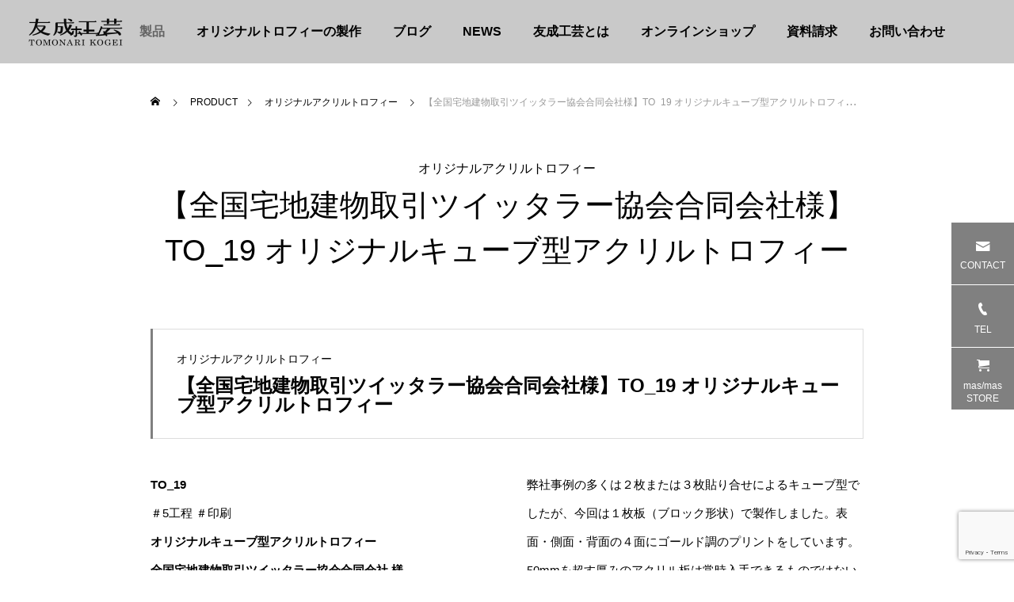

--- FILE ---
content_type: text/html; charset=UTF-8
request_url: https://tomonari.co.jp/archives/product/to_19
body_size: 17614
content:
<!DOCTYPE html>
<html class="pc" lang="ja">
<head>
<meta charset="UTF-8">
<!--[if IE]><meta http-equiv="X-UA-Compatible" content="IE=edge"><![endif]-->
<meta name="viewport" content="width=device-width">
<title>【全国宅地建物取引ツイッタラー協会合同会社様】TO_19 オリジナルキューブ型アクリルトロフィー</title>
<meta name="description" content="全国宅地建物取引ツイッタラー協会合同会社 様よりオリジナルキューブ型のアクリルトロフィーを発注いただきました。アワードの表彰用に贈呈するそうです。">
<link rel="pingback" href="https://tomonari.co.jp/xmlrpc.php">
<meta name='robots' content='max-image-preview:large' />
<link rel="alternate" type="application/rss+xml" title="トロフィー・POPをオリジナルで製作アクリル加工工場【友成工芸】 &raquo; フィード" href="https://tomonari.co.jp/feed" />
<link rel="alternate" type="application/rss+xml" title="トロフィー・POPをオリジナルで製作アクリル加工工場【友成工芸】 &raquo; コメントフィード" href="https://tomonari.co.jp/comments/feed" />
<link rel="alternate" title="oEmbed (JSON)" type="application/json+oembed" href="https://tomonari.co.jp/wp-json/oembed/1.0/embed?url=https%3A%2F%2Ftomonari.co.jp%2Farchives%2Fproduct%2Fto_19" />
<link rel="alternate" title="oEmbed (XML)" type="text/xml+oembed" href="https://tomonari.co.jp/wp-json/oembed/1.0/embed?url=https%3A%2F%2Ftomonari.co.jp%2Farchives%2Fproduct%2Fto_19&#038;format=xml" />
<link rel="preconnect" href="https://fonts.googleapis.com">
<link rel="preconnect" href="https://fonts.gstatic.com" crossorigin>
<link href="https://fonts.googleapis.com/css2?family=Noto+Sans+JP:wght@400;600" rel="stylesheet">
<style id='wp-img-auto-sizes-contain-inline-css' type='text/css'>
img:is([sizes=auto i],[sizes^="auto," i]){contain-intrinsic-size:3000px 1500px}
/*# sourceURL=wp-img-auto-sizes-contain-inline-css */
</style>
<link rel='stylesheet' id='style-css' href='https://tomonari.co.jp/wp-content/themes/falcon_tcd089/style.css?ver=2.12.2' type='text/css' media='all' />
<style id='wp-emoji-styles-inline-css' type='text/css'>

	img.wp-smiley, img.emoji {
		display: inline !important;
		border: none !important;
		box-shadow: none !important;
		height: 1em !important;
		width: 1em !important;
		margin: 0 0.07em !important;
		vertical-align: -0.1em !important;
		background: none !important;
		padding: 0 !important;
	}
/*# sourceURL=wp-emoji-styles-inline-css */
</style>
<style id='wp-block-library-inline-css' type='text/css'>
:root{--wp-block-synced-color:#7a00df;--wp-block-synced-color--rgb:122,0,223;--wp-bound-block-color:var(--wp-block-synced-color);--wp-editor-canvas-background:#ddd;--wp-admin-theme-color:#007cba;--wp-admin-theme-color--rgb:0,124,186;--wp-admin-theme-color-darker-10:#006ba1;--wp-admin-theme-color-darker-10--rgb:0,107,160.5;--wp-admin-theme-color-darker-20:#005a87;--wp-admin-theme-color-darker-20--rgb:0,90,135;--wp-admin-border-width-focus:2px}@media (min-resolution:192dpi){:root{--wp-admin-border-width-focus:1.5px}}.wp-element-button{cursor:pointer}:root .has-very-light-gray-background-color{background-color:#eee}:root .has-very-dark-gray-background-color{background-color:#313131}:root .has-very-light-gray-color{color:#eee}:root .has-very-dark-gray-color{color:#313131}:root .has-vivid-green-cyan-to-vivid-cyan-blue-gradient-background{background:linear-gradient(135deg,#00d084,#0693e3)}:root .has-purple-crush-gradient-background{background:linear-gradient(135deg,#34e2e4,#4721fb 50%,#ab1dfe)}:root .has-hazy-dawn-gradient-background{background:linear-gradient(135deg,#faaca8,#dad0ec)}:root .has-subdued-olive-gradient-background{background:linear-gradient(135deg,#fafae1,#67a671)}:root .has-atomic-cream-gradient-background{background:linear-gradient(135deg,#fdd79a,#004a59)}:root .has-nightshade-gradient-background{background:linear-gradient(135deg,#330968,#31cdcf)}:root .has-midnight-gradient-background{background:linear-gradient(135deg,#020381,#2874fc)}:root{--wp--preset--font-size--normal:16px;--wp--preset--font-size--huge:42px}.has-regular-font-size{font-size:1em}.has-larger-font-size{font-size:2.625em}.has-normal-font-size{font-size:var(--wp--preset--font-size--normal)}.has-huge-font-size{font-size:var(--wp--preset--font-size--huge)}.has-text-align-center{text-align:center}.has-text-align-left{text-align:left}.has-text-align-right{text-align:right}.has-fit-text{white-space:nowrap!important}#end-resizable-editor-section{display:none}.aligncenter{clear:both}.items-justified-left{justify-content:flex-start}.items-justified-center{justify-content:center}.items-justified-right{justify-content:flex-end}.items-justified-space-between{justify-content:space-between}.screen-reader-text{border:0;clip-path:inset(50%);height:1px;margin:-1px;overflow:hidden;padding:0;position:absolute;width:1px;word-wrap:normal!important}.screen-reader-text:focus{background-color:#ddd;clip-path:none;color:#444;display:block;font-size:1em;height:auto;left:5px;line-height:normal;padding:15px 23px 14px;text-decoration:none;top:5px;width:auto;z-index:100000}html :where(.has-border-color){border-style:solid}html :where([style*=border-top-color]){border-top-style:solid}html :where([style*=border-right-color]){border-right-style:solid}html :where([style*=border-bottom-color]){border-bottom-style:solid}html :where([style*=border-left-color]){border-left-style:solid}html :where([style*=border-width]){border-style:solid}html :where([style*=border-top-width]){border-top-style:solid}html :where([style*=border-right-width]){border-right-style:solid}html :where([style*=border-bottom-width]){border-bottom-style:solid}html :where([style*=border-left-width]){border-left-style:solid}html :where(img[class*=wp-image-]){height:auto;max-width:100%}:where(figure){margin:0 0 1em}html :where(.is-position-sticky){--wp-admin--admin-bar--position-offset:var(--wp-admin--admin-bar--height,0px)}@media screen and (max-width:600px){html :where(.is-position-sticky){--wp-admin--admin-bar--position-offset:0px}}
.vk-cols--reverse{flex-direction:row-reverse}.vk-cols--hasbtn{margin-bottom:0}.vk-cols--hasbtn>.row>.vk_gridColumn_item,.vk-cols--hasbtn>.wp-block-column{position:relative;padding-bottom:3em}.vk-cols--hasbtn>.row>.vk_gridColumn_item>.wp-block-buttons,.vk-cols--hasbtn>.row>.vk_gridColumn_item>.vk_button,.vk-cols--hasbtn>.wp-block-column>.wp-block-buttons,.vk-cols--hasbtn>.wp-block-column>.vk_button{position:absolute;bottom:0;width:100%}.vk-cols--fit.wp-block-columns{gap:0}.vk-cols--fit.wp-block-columns,.vk-cols--fit.wp-block-columns:not(.is-not-stacked-on-mobile){margin-top:0;margin-bottom:0;justify-content:space-between}.vk-cols--fit.wp-block-columns>.wp-block-column *:last-child,.vk-cols--fit.wp-block-columns:not(.is-not-stacked-on-mobile)>.wp-block-column *:last-child{margin-bottom:0}.vk-cols--fit.wp-block-columns>.wp-block-column>.wp-block-cover,.vk-cols--fit.wp-block-columns:not(.is-not-stacked-on-mobile)>.wp-block-column>.wp-block-cover{margin-top:0}.vk-cols--fit.wp-block-columns.has-background,.vk-cols--fit.wp-block-columns:not(.is-not-stacked-on-mobile).has-background{padding:0}@media(max-width: 599px){.vk-cols--fit.wp-block-columns:not(.has-background)>.wp-block-column:not(.has-background),.vk-cols--fit.wp-block-columns:not(.is-not-stacked-on-mobile):not(.has-background)>.wp-block-column:not(.has-background){padding-left:0 !important;padding-right:0 !important}}@media(min-width: 782px){.vk-cols--fit.wp-block-columns .block-editor-block-list__block.wp-block-column:not(:first-child),.vk-cols--fit.wp-block-columns>.wp-block-column:not(:first-child),.vk-cols--fit.wp-block-columns:not(.is-not-stacked-on-mobile) .block-editor-block-list__block.wp-block-column:not(:first-child),.vk-cols--fit.wp-block-columns:not(.is-not-stacked-on-mobile)>.wp-block-column:not(:first-child){margin-left:0}}@media(min-width: 600px)and (max-width: 781px){.vk-cols--fit.wp-block-columns .wp-block-column:nth-child(2n),.vk-cols--fit.wp-block-columns:not(.is-not-stacked-on-mobile) .wp-block-column:nth-child(2n){margin-left:0}.vk-cols--fit.wp-block-columns .wp-block-column:not(:only-child),.vk-cols--fit.wp-block-columns:not(.is-not-stacked-on-mobile) .wp-block-column:not(:only-child){flex-basis:50% !important}}.vk-cols--fit--gap1.wp-block-columns{gap:1px}@media(min-width: 600px)and (max-width: 781px){.vk-cols--fit--gap1.wp-block-columns .wp-block-column:not(:only-child){flex-basis:calc(50% - 1px) !important}}.vk-cols--fit.vk-cols--grid>.block-editor-block-list__block,.vk-cols--fit.vk-cols--grid>.wp-block-column,.vk-cols--fit.vk-cols--grid:not(.is-not-stacked-on-mobile)>.block-editor-block-list__block,.vk-cols--fit.vk-cols--grid:not(.is-not-stacked-on-mobile)>.wp-block-column{flex-basis:50%;box-sizing:border-box}@media(max-width: 599px){.vk-cols--fit.vk-cols--grid.vk-cols--grid--alignfull>.wp-block-column:nth-child(2)>.wp-block-cover,.vk-cols--fit.vk-cols--grid.vk-cols--grid--alignfull>.wp-block-column:nth-child(2)>.vk_outer,.vk-cols--fit.vk-cols--grid:not(.is-not-stacked-on-mobile).vk-cols--grid--alignfull>.wp-block-column:nth-child(2)>.wp-block-cover,.vk-cols--fit.vk-cols--grid:not(.is-not-stacked-on-mobile).vk-cols--grid--alignfull>.wp-block-column:nth-child(2)>.vk_outer{width:100vw;margin-right:calc((100% - 100vw)/2);margin-left:calc((100% - 100vw)/2)}}@media(min-width: 600px){.vk-cols--fit.vk-cols--grid.vk-cols--grid--alignfull>.wp-block-column:nth-child(2)>.wp-block-cover,.vk-cols--fit.vk-cols--grid.vk-cols--grid--alignfull>.wp-block-column:nth-child(2)>.vk_outer,.vk-cols--fit.vk-cols--grid:not(.is-not-stacked-on-mobile).vk-cols--grid--alignfull>.wp-block-column:nth-child(2)>.wp-block-cover,.vk-cols--fit.vk-cols--grid:not(.is-not-stacked-on-mobile).vk-cols--grid--alignfull>.wp-block-column:nth-child(2)>.vk_outer{margin-right:calc(100% - 50vw);width:50vw}}@media(min-width: 600px){.vk-cols--fit.vk-cols--grid.vk-cols--grid--alignfull.vk-cols--reverse>.wp-block-column,.vk-cols--fit.vk-cols--grid:not(.is-not-stacked-on-mobile).vk-cols--grid--alignfull.vk-cols--reverse>.wp-block-column{margin-left:0;margin-right:0}.vk-cols--fit.vk-cols--grid.vk-cols--grid--alignfull.vk-cols--reverse>.wp-block-column:nth-child(2)>.wp-block-cover,.vk-cols--fit.vk-cols--grid.vk-cols--grid--alignfull.vk-cols--reverse>.wp-block-column:nth-child(2)>.vk_outer,.vk-cols--fit.vk-cols--grid:not(.is-not-stacked-on-mobile).vk-cols--grid--alignfull.vk-cols--reverse>.wp-block-column:nth-child(2)>.wp-block-cover,.vk-cols--fit.vk-cols--grid:not(.is-not-stacked-on-mobile).vk-cols--grid--alignfull.vk-cols--reverse>.wp-block-column:nth-child(2)>.vk_outer{margin-left:calc(100% - 50vw)}}.vk-cols--menu h2,.vk-cols--menu h3,.vk-cols--menu h4,.vk-cols--menu h5{margin-bottom:.2em;text-shadow:#000 0 0 10px}.vk-cols--menu h2:first-child,.vk-cols--menu h3:first-child,.vk-cols--menu h4:first-child,.vk-cols--menu h5:first-child{margin-top:0}.vk-cols--menu p{margin-bottom:1rem;text-shadow:#000 0 0 10px}.vk-cols--menu .wp-block-cover__inner-container:last-child{margin-bottom:0}.vk-cols--fitbnrs .wp-block-column .wp-block-cover:hover img{filter:unset}.vk-cols--fitbnrs .wp-block-column .wp-block-cover:hover{background-color:unset}.vk-cols--fitbnrs .wp-block-column .wp-block-cover:hover .wp-block-cover__image-background{filter:unset !important}.vk-cols--fitbnrs .wp-block-cover .wp-block-cover__inner-container{position:absolute;height:100%;width:100%}.vk-cols--fitbnrs .vk_button{height:100%;margin:0}.vk-cols--fitbnrs .vk_button .vk_button_btn,.vk-cols--fitbnrs .vk_button .btn{height:100%;width:100%;border:none;box-shadow:none;background-color:unset !important;transition:unset}.vk-cols--fitbnrs .vk_button .vk_button_btn:hover,.vk-cols--fitbnrs .vk_button .btn:hover{transition:unset}.vk-cols--fitbnrs .vk_button .vk_button_btn:after,.vk-cols--fitbnrs .vk_button .btn:after{border:none}.vk-cols--fitbnrs .vk_button .vk_button_link_txt{width:100%;position:absolute;top:50%;left:50%;transform:translateY(-50%) translateX(-50%);font-size:2rem;text-shadow:#000 0 0 10px}.vk-cols--fitbnrs .vk_button .vk_button_link_subCaption{width:100%;position:absolute;top:calc(50% + 2.2em);left:50%;transform:translateY(-50%) translateX(-50%);text-shadow:#000 0 0 10px}@media(min-width: 992px){.vk-cols--media.wp-block-columns{gap:3rem}}.vk-fit-map figure{margin-bottom:0}.vk-fit-map iframe{position:relative;margin-bottom:0;display:block;max-height:400px;width:100vw}.vk-fit-map:is(.alignfull,.alignwide) div{max-width:100%}.vk-table--th--width25 :where(tr>*:first-child){width:25%}.vk-table--th--width30 :where(tr>*:first-child){width:30%}.vk-table--th--width35 :where(tr>*:first-child){width:35%}.vk-table--th--width40 :where(tr>*:first-child){width:40%}.vk-table--th--bg-bright :where(tr>*:first-child){background-color:var(--wp--preset--color--bg-secondary, rgba(0, 0, 0, 0.05))}@media(max-width: 599px){.vk-table--mobile-block :is(th,td){width:100%;display:block}.vk-table--mobile-block.wp-block-table table :is(th,td){border-top:none}}.vk-table--width--th25 :where(tr>*:first-child){width:25%}.vk-table--width--th30 :where(tr>*:first-child){width:30%}.vk-table--width--th35 :where(tr>*:first-child){width:35%}.vk-table--width--th40 :where(tr>*:first-child){width:40%}.no-margin{margin:0}@media(max-width: 599px){.wp-block-image.vk-aligncenter--mobile>.alignright{float:none;margin-left:auto;margin-right:auto}.vk-no-padding-horizontal--mobile{padding-left:0 !important;padding-right:0 !important}}
/* VK Color Palettes */

/*# sourceURL=wp-block-library-inline-css */
</style><style id='global-styles-inline-css' type='text/css'>
:root{--wp--preset--aspect-ratio--square: 1;--wp--preset--aspect-ratio--4-3: 4/3;--wp--preset--aspect-ratio--3-4: 3/4;--wp--preset--aspect-ratio--3-2: 3/2;--wp--preset--aspect-ratio--2-3: 2/3;--wp--preset--aspect-ratio--16-9: 16/9;--wp--preset--aspect-ratio--9-16: 9/16;--wp--preset--color--black: #000000;--wp--preset--color--cyan-bluish-gray: #abb8c3;--wp--preset--color--white: #ffffff;--wp--preset--color--pale-pink: #f78da7;--wp--preset--color--vivid-red: #cf2e2e;--wp--preset--color--luminous-vivid-orange: #ff6900;--wp--preset--color--luminous-vivid-amber: #fcb900;--wp--preset--color--light-green-cyan: #7bdcb5;--wp--preset--color--vivid-green-cyan: #00d084;--wp--preset--color--pale-cyan-blue: #8ed1fc;--wp--preset--color--vivid-cyan-blue: #0693e3;--wp--preset--color--vivid-purple: #9b51e0;--wp--preset--gradient--vivid-cyan-blue-to-vivid-purple: linear-gradient(135deg,rgb(6,147,227) 0%,rgb(155,81,224) 100%);--wp--preset--gradient--light-green-cyan-to-vivid-green-cyan: linear-gradient(135deg,rgb(122,220,180) 0%,rgb(0,208,130) 100%);--wp--preset--gradient--luminous-vivid-amber-to-luminous-vivid-orange: linear-gradient(135deg,rgb(252,185,0) 0%,rgb(255,105,0) 100%);--wp--preset--gradient--luminous-vivid-orange-to-vivid-red: linear-gradient(135deg,rgb(255,105,0) 0%,rgb(207,46,46) 100%);--wp--preset--gradient--very-light-gray-to-cyan-bluish-gray: linear-gradient(135deg,rgb(238,238,238) 0%,rgb(169,184,195) 100%);--wp--preset--gradient--cool-to-warm-spectrum: linear-gradient(135deg,rgb(74,234,220) 0%,rgb(151,120,209) 20%,rgb(207,42,186) 40%,rgb(238,44,130) 60%,rgb(251,105,98) 80%,rgb(254,248,76) 100%);--wp--preset--gradient--blush-light-purple: linear-gradient(135deg,rgb(255,206,236) 0%,rgb(152,150,240) 100%);--wp--preset--gradient--blush-bordeaux: linear-gradient(135deg,rgb(254,205,165) 0%,rgb(254,45,45) 50%,rgb(107,0,62) 100%);--wp--preset--gradient--luminous-dusk: linear-gradient(135deg,rgb(255,203,112) 0%,rgb(199,81,192) 50%,rgb(65,88,208) 100%);--wp--preset--gradient--pale-ocean: linear-gradient(135deg,rgb(255,245,203) 0%,rgb(182,227,212) 50%,rgb(51,167,181) 100%);--wp--preset--gradient--electric-grass: linear-gradient(135deg,rgb(202,248,128) 0%,rgb(113,206,126) 100%);--wp--preset--gradient--midnight: linear-gradient(135deg,rgb(2,3,129) 0%,rgb(40,116,252) 100%);--wp--preset--font-size--small: 13px;--wp--preset--font-size--medium: 20px;--wp--preset--font-size--large: 36px;--wp--preset--font-size--x-large: 42px;--wp--preset--spacing--20: 0.44rem;--wp--preset--spacing--30: 0.67rem;--wp--preset--spacing--40: 1rem;--wp--preset--spacing--50: 1.5rem;--wp--preset--spacing--60: 2.25rem;--wp--preset--spacing--70: 3.38rem;--wp--preset--spacing--80: 5.06rem;--wp--preset--shadow--natural: 6px 6px 9px rgba(0, 0, 0, 0.2);--wp--preset--shadow--deep: 12px 12px 50px rgba(0, 0, 0, 0.4);--wp--preset--shadow--sharp: 6px 6px 0px rgba(0, 0, 0, 0.2);--wp--preset--shadow--outlined: 6px 6px 0px -3px rgb(255, 255, 255), 6px 6px rgb(0, 0, 0);--wp--preset--shadow--crisp: 6px 6px 0px rgb(0, 0, 0);}:where(.is-layout-flex){gap: 0.5em;}:where(.is-layout-grid){gap: 0.5em;}body .is-layout-flex{display: flex;}.is-layout-flex{flex-wrap: wrap;align-items: center;}.is-layout-flex > :is(*, div){margin: 0;}body .is-layout-grid{display: grid;}.is-layout-grid > :is(*, div){margin: 0;}:where(.wp-block-columns.is-layout-flex){gap: 2em;}:where(.wp-block-columns.is-layout-grid){gap: 2em;}:where(.wp-block-post-template.is-layout-flex){gap: 1.25em;}:where(.wp-block-post-template.is-layout-grid){gap: 1.25em;}.has-black-color{color: var(--wp--preset--color--black) !important;}.has-cyan-bluish-gray-color{color: var(--wp--preset--color--cyan-bluish-gray) !important;}.has-white-color{color: var(--wp--preset--color--white) !important;}.has-pale-pink-color{color: var(--wp--preset--color--pale-pink) !important;}.has-vivid-red-color{color: var(--wp--preset--color--vivid-red) !important;}.has-luminous-vivid-orange-color{color: var(--wp--preset--color--luminous-vivid-orange) !important;}.has-luminous-vivid-amber-color{color: var(--wp--preset--color--luminous-vivid-amber) !important;}.has-light-green-cyan-color{color: var(--wp--preset--color--light-green-cyan) !important;}.has-vivid-green-cyan-color{color: var(--wp--preset--color--vivid-green-cyan) !important;}.has-pale-cyan-blue-color{color: var(--wp--preset--color--pale-cyan-blue) !important;}.has-vivid-cyan-blue-color{color: var(--wp--preset--color--vivid-cyan-blue) !important;}.has-vivid-purple-color{color: var(--wp--preset--color--vivid-purple) !important;}.has-black-background-color{background-color: var(--wp--preset--color--black) !important;}.has-cyan-bluish-gray-background-color{background-color: var(--wp--preset--color--cyan-bluish-gray) !important;}.has-white-background-color{background-color: var(--wp--preset--color--white) !important;}.has-pale-pink-background-color{background-color: var(--wp--preset--color--pale-pink) !important;}.has-vivid-red-background-color{background-color: var(--wp--preset--color--vivid-red) !important;}.has-luminous-vivid-orange-background-color{background-color: var(--wp--preset--color--luminous-vivid-orange) !important;}.has-luminous-vivid-amber-background-color{background-color: var(--wp--preset--color--luminous-vivid-amber) !important;}.has-light-green-cyan-background-color{background-color: var(--wp--preset--color--light-green-cyan) !important;}.has-vivid-green-cyan-background-color{background-color: var(--wp--preset--color--vivid-green-cyan) !important;}.has-pale-cyan-blue-background-color{background-color: var(--wp--preset--color--pale-cyan-blue) !important;}.has-vivid-cyan-blue-background-color{background-color: var(--wp--preset--color--vivid-cyan-blue) !important;}.has-vivid-purple-background-color{background-color: var(--wp--preset--color--vivid-purple) !important;}.has-black-border-color{border-color: var(--wp--preset--color--black) !important;}.has-cyan-bluish-gray-border-color{border-color: var(--wp--preset--color--cyan-bluish-gray) !important;}.has-white-border-color{border-color: var(--wp--preset--color--white) !important;}.has-pale-pink-border-color{border-color: var(--wp--preset--color--pale-pink) !important;}.has-vivid-red-border-color{border-color: var(--wp--preset--color--vivid-red) !important;}.has-luminous-vivid-orange-border-color{border-color: var(--wp--preset--color--luminous-vivid-orange) !important;}.has-luminous-vivid-amber-border-color{border-color: var(--wp--preset--color--luminous-vivid-amber) !important;}.has-light-green-cyan-border-color{border-color: var(--wp--preset--color--light-green-cyan) !important;}.has-vivid-green-cyan-border-color{border-color: var(--wp--preset--color--vivid-green-cyan) !important;}.has-pale-cyan-blue-border-color{border-color: var(--wp--preset--color--pale-cyan-blue) !important;}.has-vivid-cyan-blue-border-color{border-color: var(--wp--preset--color--vivid-cyan-blue) !important;}.has-vivid-purple-border-color{border-color: var(--wp--preset--color--vivid-purple) !important;}.has-vivid-cyan-blue-to-vivid-purple-gradient-background{background: var(--wp--preset--gradient--vivid-cyan-blue-to-vivid-purple) !important;}.has-light-green-cyan-to-vivid-green-cyan-gradient-background{background: var(--wp--preset--gradient--light-green-cyan-to-vivid-green-cyan) !important;}.has-luminous-vivid-amber-to-luminous-vivid-orange-gradient-background{background: var(--wp--preset--gradient--luminous-vivid-amber-to-luminous-vivid-orange) !important;}.has-luminous-vivid-orange-to-vivid-red-gradient-background{background: var(--wp--preset--gradient--luminous-vivid-orange-to-vivid-red) !important;}.has-very-light-gray-to-cyan-bluish-gray-gradient-background{background: var(--wp--preset--gradient--very-light-gray-to-cyan-bluish-gray) !important;}.has-cool-to-warm-spectrum-gradient-background{background: var(--wp--preset--gradient--cool-to-warm-spectrum) !important;}.has-blush-light-purple-gradient-background{background: var(--wp--preset--gradient--blush-light-purple) !important;}.has-blush-bordeaux-gradient-background{background: var(--wp--preset--gradient--blush-bordeaux) !important;}.has-luminous-dusk-gradient-background{background: var(--wp--preset--gradient--luminous-dusk) !important;}.has-pale-ocean-gradient-background{background: var(--wp--preset--gradient--pale-ocean) !important;}.has-electric-grass-gradient-background{background: var(--wp--preset--gradient--electric-grass) !important;}.has-midnight-gradient-background{background: var(--wp--preset--gradient--midnight) !important;}.has-small-font-size{font-size: var(--wp--preset--font-size--small) !important;}.has-medium-font-size{font-size: var(--wp--preset--font-size--medium) !important;}.has-large-font-size{font-size: var(--wp--preset--font-size--large) !important;}.has-x-large-font-size{font-size: var(--wp--preset--font-size--x-large) !important;}
/*# sourceURL=global-styles-inline-css */
</style>

<style id='classic-theme-styles-inline-css' type='text/css'>
/*! This file is auto-generated */
.wp-block-button__link{color:#fff;background-color:#32373c;border-radius:9999px;box-shadow:none;text-decoration:none;padding:calc(.667em + 2px) calc(1.333em + 2px);font-size:1.125em}.wp-block-file__button{background:#32373c;color:#fff;text-decoration:none}
/*# sourceURL=/wp-includes/css/classic-themes.min.css */
</style>
<link rel='stylesheet' id='vk-components-style-css' href='https://tomonari.co.jp/wp-content/plugins/vk-blocks/vendor/vektor-inc/vk-component/src//assets/css/vk-components.css?ver=1.6.5' type='text/css' media='all' />
<link rel='stylesheet' id='contact-form-7-css' href='https://tomonari.co.jp/wp-content/plugins/contact-form-7/includes/css/styles.css?ver=6.1.4' type='text/css' media='all' />
<link rel='stylesheet' id='toc-screen-css' href='https://tomonari.co.jp/wp-content/plugins/table-of-contents-plus/screen.min.css?ver=2411.1' type='text/css' media='all' />
<style id='toc-screen-inline-css' type='text/css'>
div#toc_container ul li {font-size: 100%;}
/*# sourceURL=toc-screen-inline-css */
</style>
<link rel='stylesheet' id='vk-swiper-style-css' href='https://tomonari.co.jp/wp-content/plugins/vk-blocks/vendor/vektor-inc/vk-swiper/src/assets/css/swiper-bundle.min.css?ver=11.0.2' type='text/css' media='all' />
<link rel='stylesheet' id='vkblocks-bootstrap-css' href='https://tomonari.co.jp/wp-content/plugins/vk-blocks/build/bootstrap_vk_using.css?ver=4.3.1' type='text/css' media='all' />
<link rel='stylesheet' id='owl-carousel-css' href='https://tomonari.co.jp/wp-content/themes/falcon_tcd089/js/owl.carousel.min.css?ver=2.3.4' type='text/css' media='all' />
<link rel='stylesheet' id='vk-blocks-build-css-css' href='https://tomonari.co.jp/wp-content/plugins/vk-blocks/build/block-build.css?ver=1.115.2.1' type='text/css' media='all' />
<style id='vk-blocks-build-css-inline-css' type='text/css'>
:root { --vk-size-text: 16px; /* --vk-color-primary is deprecated. */ --vk-color-primary:#337ab7; }

	:root {
		--vk_image-mask-circle: url(https://tomonari.co.jp/wp-content/plugins/vk-blocks/inc/vk-blocks/images/circle.svg);
		--vk_image-mask-wave01: url(https://tomonari.co.jp/wp-content/plugins/vk-blocks/inc/vk-blocks/images/wave01.svg);
		--vk_image-mask-wave02: url(https://tomonari.co.jp/wp-content/plugins/vk-blocks/inc/vk-blocks/images/wave02.svg);
		--vk_image-mask-wave03: url(https://tomonari.co.jp/wp-content/plugins/vk-blocks/inc/vk-blocks/images/wave03.svg);
		--vk_image-mask-wave04: url(https://tomonari.co.jp/wp-content/plugins/vk-blocks/inc/vk-blocks/images/wave04.svg);
	}
	

	:root {

		--vk-balloon-border-width:1px;

		--vk-balloon-speech-offset:-12px;
	}
	

	:root {
		--vk_flow-arrow: url(https://tomonari.co.jp/wp-content/plugins/vk-blocks/inc/vk-blocks/images/arrow_bottom.svg);
	}
	
/*# sourceURL=vk-blocks-build-css-inline-css */
</style>
<link rel='stylesheet' id='vk-font-awesome-css' href='https://tomonari.co.jp/wp-content/plugins/vk-blocks/vendor/vektor-inc/font-awesome-versions/src/font-awesome/css/all.min.css?ver=7.1.0' type='text/css' media='all' />
<link rel='stylesheet' id='tablepress-default-css' href='https://tomonari.co.jp/wp-content/tablepress-combined.min.css?ver=95' type='text/css' media='all' />
<style>:root {
  --tcd-font-type1: Arial,"Hiragino Sans","Yu Gothic Medium","Meiryo",sans-serif;
  --tcd-font-type2: "Times New Roman",Times,"Yu Mincho","游明朝","游明朝体","Hiragino Mincho Pro",serif;
  --tcd-font-type3: Palatino,"Yu Kyokasho","游教科書体","UD デジタル 教科書体 N","游明朝","游明朝体","Hiragino Mincho Pro","Meiryo",serif;
  --tcd-font-type-logo: "Noto Sans JP",sans-serif;
}</style>
<script type="text/javascript" src="https://tomonari.co.jp/wp-includes/js/jquery/jquery.min.js?ver=3.7.1" id="jquery-core-js"></script>
<script type="text/javascript" src="https://tomonari.co.jp/wp-includes/js/jquery/jquery-migrate.min.js?ver=3.4.1" id="jquery-migrate-js"></script>
<link rel="https://api.w.org/" href="https://tomonari.co.jp/wp-json/" /><link rel="alternate" title="JSON" type="application/json" href="https://tomonari.co.jp/wp-json/wp/v2/showroom/1357" /><link rel="canonical" href="https://tomonari.co.jp/archives/product/to_19" />
<link rel='shortlink' href='https://tomonari.co.jp/?p=1357' />
<link rel="stylesheet" href="https://tomonari.co.jp/wp-content/themes/falcon_tcd089/css/design-plus.css?ver=2.12.2">
<link rel="stylesheet" href="https://tomonari.co.jp/wp-content/themes/falcon_tcd089/css/sns-botton.css?ver=2.12.2">
<link rel="stylesheet" media="screen and (max-width:1201px)" href="https://tomonari.co.jp/wp-content/themes/falcon_tcd089/css/responsive.css?ver=2.12.2">
<link rel="stylesheet" media="screen and (max-width:1201px)" href="https://tomonari.co.jp/wp-content/themes/falcon_tcd089/css/footer-bar.css?ver=2.12.2">

<script src="https://tomonari.co.jp/wp-content/themes/falcon_tcd089/js/jquery.easing.1.4.js?ver=2.12.2"></script>
<script src="https://tomonari.co.jp/wp-content/themes/falcon_tcd089/js/jscript.js?ver=2.12.2"></script>
<script src="https://tomonari.co.jp/wp-content/themes/falcon_tcd089/js/tcd_cookie.js?ver=2.12.2"></script>
<script src="https://tomonari.co.jp/wp-content/themes/falcon_tcd089/js/comment.js?ver=2.12.2"></script>
<script src="https://tomonari.co.jp/wp-content/themes/falcon_tcd089/js/parallax.js?ver=2.12.2"></script>

<link rel="stylesheet" href="https://tomonari.co.jp/wp-content/themes/falcon_tcd089/js/simplebar.css?ver=2.12.2">
<script src="https://tomonari.co.jp/wp-content/themes/falcon_tcd089/js/simplebar.min.js?ver=2.12.2"></script>


<script src="https://tomonari.co.jp/wp-content/themes/falcon_tcd089/js/header_fix.js?ver=2.12.2"></script>

<script type="text/javascript">
jQuery(document).ready(function($){
  if ($.cookie('close_header_message') == 'on') {
    $('#header_message').hide();
  }
  $('#close_header_message').click(function() {
    $('#header_message').hide();
    $.cookie('close_header_message', 'on', {
      path:'/'
    });
  });
});
</script>

<style type="text/css">
body { font-size:15px; }
.common_headline { font-size:38px !important; font-weight:500 !important; }
@media screen and (max-width:950px) {
  .common_headline { font-size:30px !important; }
}
@media screen and (max-width:750px) {
  body { font-size:14px; }
  .common_headline { font-size:22px !important; font-weight:600 !important; }
}
body, input, textarea { font-family: var(--tcd-font-type1); }

.single_title_font_type { font-family: var(--tcd-font-type1) !important; }

.rich_font, .p-vertical { font-family: var(--tcd-font-type1); font-weight:600; }

.rich_font_1 { font-family: var(--tcd-font-type1);font-weight:600; }
.rich_font_2 { font-family: var(--tcd-font-type2); font-weight:600; }
.rich_font_3 { font-family:var(--tcd-font-type3); font-weight:600; }
.rich_font_logo { font-family:var(--tcd-font-type-logo); font-weight: bold !important; }

#header { background:rgba(201,201,201,1); }
body.single #header, body.no_index_header_content #header, body.header_fix #header { background:rgba(201,201,201,1); }
#header:hover { background:rgba(201,201,201,1) !important; }
#header a, #header_search_button:before { color:#000000; }
#header a:hover, #header_search_button:hover:before { color:rgba(0,0,0,0.5); }
#header_logo .logo_text { font-size:26px; }
#footer_logo .logo_text { font-size:26px; }
@media screen and (max-width:1201px) {
  #header_logo .logo_text { font-size:24px; }
  #footer_logo .logo_text { font-size:24px; }
}
#global_menu > ul > li > a { color:#000000; }
#global_menu > ul > li > a:hover, #global_menu > ul > li.current-menu-item > a, #header.active #global_menu > ul > li.active > a, #header.active #global_menu > ul > li.active_megamenu_button > a { color:rgba(0,0,0,0.5); }
#global_menu ul ul a { background:#000000; }
#global_menu ul ul a:hover { color:#000000; background:#999999; }
#global_menu ul ul li.menu-item-has-children > a:before { color:#000000; }
.mobile #header, .mobile body.single.header_fix #header  { background:rgba(201,201,201,1); }
.mobile body.single #header:hover { background:rgba(201,201,201,1); }
.mobile #header:hover { background:rgba(201,201,201,1) !important; }
#drawer_menu { color:#ffffff; background:#000000; }
#drawer_menu a { color:#ffffff; }
#drawer_menu a:hover { color:#808080; }
#mobile_menu a { color:#ffffff; border-color:#444444; }
#mobile_menu li li a { background:#333333; }
#mobile_menu a:hover, #drawer_menu .close_button:hover, #mobile_menu .child_menu_button:hover { color:#ffffff; background:#444444; }
#mobile_menu .child_menu_button .icon:before, #mobile_menu .child_menu_button:hover .icon:before { color:#ffffff; }
#footer_search .button label:before { color:#000000; }
#footer_search .button label:hover:before { color:rgba(0,0,0,0.5); }
#footer_banner a { color:#ffffff !important; }
#footer_banner .title { font-size:22px; }
#footer_banner .sub_title { font-size:14px; }
@media screen and (max-width:1050px) {
  #footer_banner .title { font-size:18px; }
  #footer_banner .sub_title { font-size:12px; }
}
.author_profile .avatar_area img, .animate_image img, .animate_background .image {
  width:100%; height:auto;
  -webkit-transition: transform  0.5s ease;
  transition: transform  0.5s ease;
}
.author_profile a.avatar:hover img, .animate_image:hover img, .animate_background:hover .image {
  -webkit-transform: scale(1.2);
  transform: scale(1.2);
}


a { color:#000; }

.sns_button_list.color_type2 li.contact a:before, .author_profile .author_link li.contact a:before, .author_profile .author_link li.user_url a:before
  { color:#808080; }

.widget_headline, .page_navi span.current, #post_pagination p, #comment_tab li.active a, #index_news_ticker .category, #side_menu a, #copyright, .news_list .item, .blog_list .item,
  #return_top a, #footer_banner .title_area, .widget_tab_post_list_button div.active, .widget_tab_post_list, #showroom_list .title, .megamenu_a .category, .megamenu_b .title, #showroom_sort_button a.active,
    #related_post .category, #showroom_title_area_bottom:before
      { background:#808080; }

.page_navi span.current, #post_pagination p, .widget_tab_post_list_button div.active, #showroom_sort_button a.active
  { border-color:#808080; }

#footer_menu ul li a:hover { color:rgba(128,128,128,0.5); }

.megamenu, #showroom_gallery p, #showroom_list .category, .index_showroom_list .category
  { background-color:#808080; }

#showroom_gallery_nav .owl-item.current .item:before, #showroom_gallery_nav .item:hover:before
  { box-shadow:inset 0 0 0 4px #808080; }
a:hover, #footer_top a:hover, #footer_social_link li a:hover:before, #next_prev_post a:hover, .single_copy_title_url_btn:hover,
  .tcdw_search_box_widget .search_area .search_button:hover:before, #single_author_title_area .author_link li a:hover:before, .author_profile a:hover, #post_meta_bottom a:hover, .cardlink_title a:hover,
    .comment a:hover, .comment_form_wrapper a:hover
      { color:#999999; }

.page_navi a:hover, #post_pagination a:hover, #p_readmore .button:hover, .c-pw__btn:hover, #comment_tab li a:hover, #submit_comment:hover, #cancel_comment_reply a:hover,
  #wp-calendar #prev a:hover, #wp-calendar #next a:hover, #wp-calendar td a:hover, #comment_tab li a:hover, #return_top a:hover, #side_menu a:hover, #related_post .category:hover
      { background-color:#999999; }

.page_navi a:hover, #post_pagination a:hover, #comment_textarea textarea:focus, .c-pw__box-input:focus
  { border-color:#999999; }

.post_content a, .custom-html-widget a { color:#000000; }
.post_content a:hover, .custom-html-widget a:hover { color:#999999; }

.design_button.type2 a, .design_button.type3 a { color:#1e73be !important; border-color:rgba(30,115,190,1); }
.design_button.type2 a:hover, .design_button.type3 a:hover { color:#ffffff !important; border-color:rgba(153,153,153,1); }
.design_button.type2 a:before, .design_button.type3 a:before { background:#999999; }
mark {  font-style:normal!important;}.styled_h2 {
  font-size:26px !important; text-align:left; color:#ffffff; background:#000000;  border-top:0px solid #dddddd;
  border-bottom:0px solid #dddddd;
  border-left:0px solid #dddddd;
  border-right:0px solid #dddddd;
  padding:15px 15px 15px 15px !important;
  margin:0px 0px 30px !important;
}
.styled_h3 {
  font-size:22px !important; text-align:left; color:#000000;   border-top:0px solid #dddddd;
  border-bottom:0px solid #dddddd;
  border-left:2px solid #000000;
  border-right:0px solid #dddddd;
  padding:6px 0px 6px 16px !important;
  margin:0px 0px 30px !important;
}
.styled_h4 {
  font-size:18px !important; text-align:left; color:#000000;   border-top:0px solid #dddddd;
  border-bottom:1px solid #dddddd;
  border-left:0px solid #dddddd;
  border-right:0px solid #dddddd;
  padding:3px 0px 3px 20px !important;
  margin:0px 0px 30px !important;
}
.styled_h5 {
  font-size:14px !important; text-align:left; color:#000000;   border-top:0px solid #dddddd;
  border-bottom:1px solid #dddddd;
  border-left:0px solid #dddddd;
  border-right:0px solid #dddddd;
  padding:3px 0px 3px 24px !important;
  margin:0px 0px 30px !important;
}
@media screen and (max-width:750px) {
  .styled_h2 { font-size:16px !important; margin:0px 0px 20px !important; }
  .styled_h3 { font-size:16px !important; margin:0px 0px 20px !important; }
  .styled_h4 { font-size:15px !important; margin:0px 0px 20px !important; }
  .styled_h5 { font-size:14px !important; margin:0px 0px 20px !important; }
}
.q_custom_button1 {
  color:#ffffff !important;
  border-color:rgba(83,83,83,1);
}
.q_custom_button1.animation_type1 { background:#535353; }
.q_custom_button1:hover, .q_custom_button1:focus {
  color:#ffffff !important;
  border-color:rgba(125,125,125,1);
}
.q_custom_button1.animation_type1:hover { background:#7d7d7d; }
.q_custom_button1:before { background:#7d7d7d; }
.q_custom_button2 {
  color:#ffffff !important;
  border-color:rgba(83,83,83,1);
}
.q_custom_button2.animation_type1 { background:#535353; }
.q_custom_button2:hover, .q_custom_button2:focus {
  color:#ffffff !important;
  border-color:rgba(125,125,125,1);
}
.q_custom_button2.animation_type1:hover { background:#7d7d7d; }
.q_custom_button2:before { background:#7d7d7d; }
.speech_balloon_left1 .speach_balloon_text { background-color: #ffdfdf; border-color: #ffdfdf; color: #000000 }
.speech_balloon_left1 .speach_balloon_text::before { border-right-color: #ffdfdf }
.speech_balloon_left1 .speach_balloon_text::after { border-right-color: #ffdfdf }
.speech_balloon_left2 .speach_balloon_text { background-color: #ffffff; border-color: #ff5353; color: #000000 }
.speech_balloon_left2 .speach_balloon_text::before { border-right-color: #ff5353 }
.speech_balloon_left2 .speach_balloon_text::after { border-right-color: #ffffff }
.speech_balloon_right1 .speach_balloon_text { background-color: #ccf4ff; border-color: #ccf4ff; color: #000000 }
.speech_balloon_right1 .speach_balloon_text::before { border-left-color: #ccf4ff }
.speech_balloon_right1 .speach_balloon_text::after { border-left-color: #ccf4ff }
.speech_balloon_right2 .speach_balloon_text { background-color: #ffffff; border-color: #0789b5; color: #000000 }
.speech_balloon_right2 .speach_balloon_text::before { border-left-color: #0789b5 }
.speech_balloon_right2 .speach_balloon_text::after { border-left-color: #ffffff }
.qt_google_map .pb_googlemap_custom-overlay-inner { background:#808080; color:#ffffff; }
.qt_google_map .pb_googlemap_custom-overlay-inner::after { border-color:#808080 transparent transparent transparent; }
.design_headline1 { font-size:28px !important; background:#000; color:#fff; height:70px; line-height:70px !important; position:relative; text-align:center; margin:0 0 30px 0 !important; padding:0 !important; }
.design_headline2 { font-size:26px !important; background:#eee; height:70px; line-height:70px !important; position:relative; text-align:center; margin:0 0 50px 0 !important; padding:0 !important; }
.design_headline2 .num { font-size:20px !important; width:50px; height:50px; line-height:50px; font-family:'Arial'; display:block; background:#000; position:absolute; top:10px; left:10px; color:#fff; }
@media screen and (max-width:750px) {
  .design_headline1 { font-size:16px !important; height:50px; line-height:50px !important; margin:0 0 20px 0 !important; }
  .design_headline2 { font-size:16px !important; height:50px; line-height:50px !important; margin:0 0 20px 0 !important; }
  .design_headline2 .num { font-size:14px !important; width:30px; height:30px; line-height:30px; }
}

</style>

<style id="current-page-style" type="text/css">
#showroom_title_area .title { font-size:38px; }
#showroom_title_area_bottom .title, #showroom_title_area_bottom .price { font-size:24px; }
@media screen and (max-width:750px) {
  #showroom_title_area .title { font-size:20px; }
  #showroom_title_area_bottom .title, #showroom_title_area_bottom .price { font-size:18px; }
}
</style>

<script type="text/javascript">
jQuery(function($){
  var $galleryCarousel = $('#showroom_carousel');
  if ($('#showroom_carousel').length) {
        var calcSpaceBetween = function() {
      var spaceBetween;
      var winWidth = window.innerWidth || $(window).innerWidth();

            if (winWidth < 321) {
        spaceBetween = 64;

            } else if (winWidth > 950) {
        spaceBetween = 200;

            } else {
        spaceBetween = Math.round((((winWidth - 320) / (950 - 320)) * (200 - 64)) * 100 ) / 100 + 64;
      }

      return spaceBetween;
    };

    var itemCount = $galleryCarousel.find('.swiper-slide').length;
    var swiper = new Swiper('#showroom_carousel', {
      autoplay: {
        delay: 3000
      },
      loop: true,
      centeredSlides: true,
      slidesPerView: 'auto',
      spaceBetween: calcSpaceBetween(),
      speed: 1200,
      effect: 'coverflow',
      coverflowEffect: {
        depth: 400,
        modifier: 1,
        rotate: 0,
        scale: 1,
        slideShadows: false,
        stretch: 0
      },
      grabCursor: itemCount > 1,
      allowTouchMove: itemCount > 1,
      on: {
        afterInit: function() {
          if (itemCount === 1) {
            $galleryCarousel.find('.swiper-slide.swiper-slide-duplicate').css('opacity', 0);
            $('#showroom_carousel_wrap .slide-num').hide();
            return;
          }

          $('#showroom_carousel_wrap .slide-num .current_num').text(this.realIndex < 9 ? '0' + (this.realIndex + 1) : this.realIndex + 1);
          $('#showroom_carousel_wrap .slide-num .total_num').text(itemCount < 10 ? '0' + itemCount : itemCount);

          $galleryCarousel.on('click', '.swiper-slide-prev', function(event) {
            event.preventDefault();
            swiper.slidePrev();
          }).on('click', '.swiper-slide-next', function(event) {
            event.preventDefault();
            swiper.slideNext();
          }).on('mouseover', '.swiper-slide', function(event) {
            swiper.autoplay.stop();
          }).on('mouseout', '.swiper-slide', function(event) {
            swiper.autoplay.start();
          });
        },
        slideChange: function() {
          $('#showroom_carousel_wrap .slide-num .current_num').text(this.realIndex < 9 ? '0' + (this.realIndex + 1) : this.realIndex + 1);
        },
        beforeResize: function() {
            this.params.spaceBetween = calcSpaceBetween();
        }
      }
    });
  }

  var $galleryMain = $('#showroom_gallery');
  if ($galleryMain.length) {
    var $galleryNav = $('#showroom_gallery_nav');
    var galleryCount = $galleryNav.children().length;
    var gallerySpeed = 700;
    var owlMain, owlNav;

    $galleryMain.addClass('owl-carousel').on('initialized.owl.carousel',function(event) {
      owlMain = event.relatedTarget;

            owlMain.duration = function() {
        return gallerySpeed;
      }
    }).owlCarousel({
      autoplay: galleryCount > 1,
      autoplayTimeout: 5000,
      autoplaySpeed: gallerySpeed,
      autoplayHoverPause: true,
      dots: false,
      items: 1,
      loop: false,
      nav: false,
      rewind: true,
      slideTransition: 'ease-out',
      touchDrag: false,
      mouseDrag: false
    }).on('changed.owl.carousel', function(event){
      var current;
      if (owlMain.settings.loop) {
        var count = event.item.count - 1;
        current = Math.round(event.item.index - (event.item.count / 2) - 0.5);
        if (current < 0) {
            current = count;
        } else if (current > count) {
            current = 0;
        }
      } else {
        current = event.item.index;
      }

      $galleryNav.find('.owl-item.current').removeClass('current');
      var $navCurrentItem = $galleryNav.find('.owl-item:not(.cloned)').eq(current).addClass('current');
      if (!$navCurrentItem.hasClass('active') || $navCurrentItem.position().left > owlNav._width) {
        $galleryNav.trigger('to.owl.carousel',[current, gallerySpeed, true]);
      }
    });

    $galleryNav.addClass('owl-carousel').on('initialized.owl.carousel',function(event) {
      owlNav = event.relatedTarget;

            owlNav.duration = function() {
        return gallerySpeed;
      }

      $galleryNav.find('.owl-item').eq(owlNav.current()).addClass('current');
    }).owlCarousel({
      autoplay: false,
      center: false,
      dots: false,
      loop: false,
      nav: false,
      slideTransition: 'ease-out',
      responsive: {
        0: {
          items: 3,
          margin: 5,
          touchDrag: galleryCount > 3,
          mouseDrag: galleryCount > 3
        },
        551: {
          items: 4,
          margin: 10,
          touchDrag: galleryCount > 4,
          mouseDrag: galleryCount > 4
        },
        951: {
          items: 6,
          margin: 10,
          touchDrag: galleryCount > 6,
          mouseDrag: galleryCount > 6
        }
      }
    }).on('click', '.owl-item', function(event) {
        event.preventDefault();
        $galleryMain.trigger('to.owl.carousel',[$(this).index(), gallerySpeed]);
    }).on("dragged.owl.carousel", function (event) {
      if (!$galleryNav.find('.owl-item.current').hasClass('active')) {
        $galleryMain.trigger('to.owl.carousel',[event.item.index, gallerySpeed]);
      }
    }).on('mouseover', function(event) {
        $galleryMain.trigger('stop.owl.autoplay');
    }).on('mouseout', function(event) {
        $galleryMain.trigger('play.owl.autoplay');
    });
  }


});
</script>
<script type="text/javascript">
jQuery(function($){
  if ($('.megamenu_a .slider').length){
    $('.megamenu_a .slider').addClass('owl-carousel').owlCarousel({
      autoplay: true,
      autoplayHoverPause: true,
      autoplayTimeout: 5000,
      autoplaySpeed: 700,
      dots: false,
      items: 4,
      loop: true,
      nav: true,
      navText: ['&#xe90f', '&#xe910']
    });
  }
});
</script>
<script type="text/javascript">
jQuery(document).ready(function($){

  if( $('.post_slider_widget').length ){
    $('.post_slider_widget .post_slider').slick({
      infinite: true,
      dots: true,
      arrows: false,
      slidesToShow: 1,
      slidesToScroll: 1,
      adaptiveHeight: false,
      pauseOnHover: false,
      autoplay: true,
      fade: false,
      easing: 'easeOutExpo',
      speed: 700,
      autoplaySpeed: 5000,
    });
  }

});
</script>
<script type="text/javascript">
window.ontouchstart = function() {};
window.addEventListener('touchstart', function() {}, true);
window.addEventListener('touchstart', function() {}, false);
document.ontouchstart = function() {};
document.addEventListener('touchstart', function() {}, true);
document.addEventListener('touchstart', function() {}, false);
document.body.ontouchstart = function() {};
document.body.addEventListener('touchstart', function() {}, true);
document.body.addEventListener('touchstart', function() {}, false);
</script>
<!-- Google tag (gtag.js) -->
<script async src="https://www.googletagmanager.com/gtag/js?id=UA-11673237-4"></script>
<script>
  window.dataLayer = window.dataLayer || [];
  function gtag(){dataLayer.push(arguments);}
  gtag('js', new Date());

  gtag('config', 'UA-11673237-4');
</script>

<script>
jQuery(function ($) {
	var $window = $(window);
	var $body = $('body');
  // クイックタグ - underline ------------------------------------------
  if ($('.q_underline').length) {
    var gradient_prefix = null;
    $('.q_underline').each(function(){
      var bbc = $(this).css('borderBottomColor');
      if (jQuery.inArray(bbc, ['transparent', 'rgba(0, 0, 0, 0)']) == -1) {
        if (gradient_prefix === null) {
          gradient_prefix = '';
          var ua = navigator.userAgent.toLowerCase();
          if (/webkit/.test(ua)) {
            gradient_prefix = '-webkit-';
          } else if (/firefox/.test(ua)) {
            gradient_prefix = '-moz-';
          } else {
            gradient_prefix = '';
          }
        }
        $(this).css('borderBottomColor', 'transparent');
        if (gradient_prefix) {
          $(this).css('backgroundImage', gradient_prefix+'linear-gradient(left, transparent 50%, '+bbc+ ' 50%)');
        } else {
          $(this).css('backgroundImage', 'linear-gradient(to right, transparent 50%, '+bbc+ ' 50%)');
        }
      }
    });
    $window.on('scroll.q_underline', function(){
      $('.q_underline:not(.is-active)').each(function(){
        if ($body.hasClass('show-serumtal')) {
          var left = $(this).offset().left;
          if (window.scrollX > left - window.innerHeight) {
            $(this).addClass('is-active');
          }
        } else {
          var top = $(this).offset().top;
          if (window.scrollY > top - window.innerHeight) {
            $(this).addClass('is-active');
          }
        }
      });
      if (!$('.q_underline:not(.is-active)').length) {
        $window.off('scroll.q_underline');
      }
    });
  }
} );
</script>
<link rel="icon" href="https://tomonari.co.jp/wp-content/uploads/2023/07/cropped-友成工芸_youtube用アイコン-32x32.jpg" sizes="32x32" />
<link rel="icon" href="https://tomonari.co.jp/wp-content/uploads/2023/07/cropped-友成工芸_youtube用アイコン-192x192.jpg" sizes="192x192" />
<link rel="apple-touch-icon" href="https://tomonari.co.jp/wp-content/uploads/2023/07/cropped-友成工芸_youtube用アイコン-180x180.jpg" />
<meta name="msapplication-TileImage" content="https://tomonari.co.jp/wp-content/uploads/2023/07/cropped-友成工芸_youtube用アイコン-270x270.jpg" />
<link rel='stylesheet' id='slick-style-css' href='https://tomonari.co.jp/wp-content/themes/falcon_tcd089/js/slick.css?ver=1.0.0' type='text/css' media='all' />
</head>
<body id="body" class="wp-singular showroom-template-default single single-showroom postid-1357 wp-embed-responsive wp-theme-falcon_tcd089 fa_v7_css vk-blocks load_screen_animation_type1 use_header_fix use_mobile_header_fix">


 
 
 <header id="header">
    <div id="header_logo">
   <p class="logo">
 <a href="https://tomonari.co.jp/" title="トロフィー・POPをオリジナルで製作アクリル加工工場【友成工芸】">
    <img class="logo_image" src="https://tomonari.co.jp/wp-content/uploads/2022/11/logo.png?1769249108" alt="トロフィー・POPをオリジナルで製作アクリル加工工場【友成工芸】" title="トロフィー・POPをオリジナルで製作アクリル加工工場【友成工芸】" width="132" height="45" />
     </a>
</p>

  </div>
      <a id="global_menu_button" href="#"><span></span><span></span><span></span></a>
  <nav id="global_menu">
   <ul id="menu-mainmenu" class="menu"><li id="menu-item-1146" class="menu-item menu-item-type-custom menu-item-object-custom menu-item-home menu-item-1146 "><a href="https://tomonari.co.jp">ホーム</a></li>
<li id="menu-item-365" class="menu-item menu-item-type-post_type_archive menu-item-object-showroom menu-item-has-children menu-item-365 current-menu-item"><a href="https://tomonari.co.jp/archives/product">製品</a>
<ul class="sub-menu">
	<li id="menu-item-817" class="menu-item menu-item-type-custom menu-item-object-custom menu-item-817 "><a href="http://tomonari.co.jp/archives/showroom_category/trophy">既製品トロフィー</a></li>
	<li id="menu-item-818" class="menu-item menu-item-type-custom menu-item-object-custom menu-item-818 "><a href="http://tomonari.co.jp/archives/showroom_category/oritrophy">オリジナルトロフィー</a></li>
	<li id="menu-item-819" class="menu-item menu-item-type-custom menu-item-object-custom menu-item-819 "><a href="https://tomonari.co.jp/archives/showroom_category/pop">アクリルPOP</a></li>
	<li id="menu-item-821" class="menu-item menu-item-type-custom menu-item-object-custom menu-item-821 "><a href="http://tomonari.co.jp/archives/showroom_category/display">アクリルディスプレイ</a></li>
	<li id="menu-item-822" class="menu-item menu-item-type-custom menu-item-object-custom menu-item-822 "><a href="http://tomonari.co.jp/archives/showroom_category/product">アクリルプロダクト</a></li>
</ul>
</li>
<li id="menu-item-269" class="menu-item menu-item-type-post_type menu-item-object-page menu-item-has-children menu-item-269 "><a href="https://tomonari.co.jp/work-flow">オリジナルトロフィーの製作</a>
<ul class="sub-menu">
	<li id="menu-item-1002" class="menu-item menu-item-type-post_type menu-item-object-page menu-item-1002 "><a href="https://tomonari.co.jp/work-flow">オリジナルアクリルトロフィー 種類</a></li>
	<li id="menu-item-814" class="menu-item menu-item-type-post_type menu-item-object-page menu-item-814 "><a href="https://tomonari.co.jp/work-flow/price">オリジナルアクリルトロフィー 料金</a></li>
	<li id="menu-item-815" class="menu-item menu-item-type-post_type menu-item-object-page menu-item-815 "><a href="https://tomonari.co.jp/work-flow/readtime">オリジナルアクリルトロフィー リードタイム</a></li>
	<li id="menu-item-816" class="menu-item menu-item-type-post_type menu-item-object-page menu-item-816 "><a href="https://tomonari.co.jp/work-flow/date">オリジナルアクリルトロフィー データ入稿</a></li>
	<li id="menu-item-1882" class="menu-item menu-item-type-custom menu-item-object-custom menu-item-1882 "><a href="https://tomonari.co.jp/work-flow/price/pricelist">オリジナルアクリルトロフィー 金額の目安</a></li>
	<li id="menu-item-2566" class="menu-item menu-item-type-custom menu-item-object-custom menu-item-2566 "><a href="https://tomonari.co.jp/archives/2559">オリジナルアクリルトロフィー 資料請求</a></li>
</ul>
</li>
<li id="menu-item-1029" class="menu-item menu-item-type-custom menu-item-object-custom menu-item-1029 "><a href="https://tomonari.co.jp/archives/category/blog">ブログ</a></li>
<li id="menu-item-2771" class="menu-item menu-item-type-post_type menu-item-object-page menu-item-2771 "><a href="https://tomonari.co.jp/news2">NEWS</a></li>
<li id="menu-item-267" class="menu-item menu-item-type-post_type menu-item-object-page menu-item-has-children menu-item-267 "><a href="https://tomonari.co.jp/about">友成工芸とは</a>
<ul class="sub-menu">
	<li id="menu-item-1011" class="menu-item menu-item-type-custom menu-item-object-custom menu-item-1011 "><a href="https://tomonari.co.jp/company#comp">会社概要</a></li>
	<li id="menu-item-1015" class="menu-item menu-item-type-custom menu-item-object-custom menu-item-1015 "><a href="https://tomonari.co.jp/about#greeting">代表あいさつ</a></li>
	<li id="menu-item-1018" class="menu-item menu-item-type-custom menu-item-object-custom menu-item-1018 "><a href="https://tomonari.co.jp/about#story">友成工芸ストーリー</a></li>
	<li id="menu-item-1016" class="menu-item menu-item-type-custom menu-item-object-custom menu-item-1016 "><a href="https://tomonari.co.jp/about#kodawari">友成工芸のこだわり</a></li>
	<li id="menu-item-1013" class="menu-item menu-item-type-custom menu-item-object-custom menu-item-1013 "><a href="https://tomonari.co.jp/company#access">アクセス</a></li>
	<li id="menu-item-1014" class="menu-item menu-item-type-custom menu-item-object-custom menu-item-1014 "><a href="https://tomonari.co.jp/company#equip">会社設備</a></li>
	<li id="menu-item-402" class="menu-item menu-item-type-custom menu-item-object-custom menu-item-402 "><a href="https://tomonari.co.jp/archives/category/voice">お客様の声</a></li>
	<li id="menu-item-1850" class="menu-item menu-item-type-taxonomy menu-item-object-category menu-item-1850 "><a href="https://tomonari.co.jp/archives/category/workshop-announcement">ワークショップ</a></li>
</ul>
</li>
<li id="menu-item-1081" class="menu-item menu-item-type-post_type menu-item-object-page menu-item-1081 "><a href="https://tomonari.co.jp/on-line-shop">オンラインショップ</a></li>
<li id="menu-item-2565" class="menu-item menu-item-type-taxonomy menu-item-object-category menu-item-2565 "><a href="https://tomonari.co.jp/archives/category/document-request">資料請求</a></li>
<li id="menu-item-271" class="menu-item menu-item-type-post_type menu-item-object-page menu-item-has-children menu-item-271 "><a href="https://tomonari.co.jp/contact">お問い合わせ</a>
<ul class="sub-menu">
	<li id="menu-item-272" class="menu-item menu-item-type-post_type menu-item-object-page menu-item-272 "><a href="https://tomonari.co.jp/contact/faq">FAQ</a></li>
	<li id="menu-item-2072" class="menu-item menu-item-type-post_type menu-item-object-page menu-item-2072 "><a href="https://tomonari.co.jp/tel">電話番号</a></li>
	<li id="menu-item-1022" class="menu-item menu-item-type-custom menu-item-object-custom menu-item-1022 "><a href="https://tomonari.co.jp/contact#form">お問い合わせフォーム</a></li>
</ul>
</li>
</ul>  </nav>
     </header>

 
<div id="container" >

 
<div id="showroom_single">

 <div id="bread_crumb">
 <ul class="clearfix" itemscope itemtype="https://schema.org/BreadcrumbList">
  <li itemprop="itemListElement" itemscope itemtype="https://schema.org/ListItem" class="home"><a itemprop="item" href="https://tomonari.co.jp/"><span itemprop="name">ホーム</span></a><meta itemprop="position" content="1"></li>
 <li itemprop="itemListElement" itemscope itemtype="https://schema.org/ListItem"><a itemprop="item" href="https://tomonari.co.jp/archives/product"><span itemprop="name">PRODUCT</span></a><meta itemprop="position" content="2"></li>
            <li class="category" itemprop="itemListElement" itemscope itemtype="https://schema.org/ListItem">
              <a itemprop="item" href="https://tomonari.co.jp/archives/showroom_category/oritrophy"><span itemprop="name">オリジナルアクリルトロフィー</span></a>
              <meta itemprop="position" content="3">
      </li>
            <li class="last" itemprop="itemListElement" itemscope itemtype="https://schema.org/ListItem"><span itemprop="name">【全国宅地建物取引ツイッタラー協会合同会社様】TO_19 オリジナルキューブ型アクリルトロフィー</span><meta itemprop="position" content="4"></li>
       </ul>
</div>

 
  <div id="showroom_title_area">
        <li class="category">
      <a class="category_item" href="https://tomonari.co.jp/archives/showroom_category/oritrophy">オリジナルアクリルトロフィー</a>
           </li>
      <h1 class="title rich_font entry-title single_title_font_type"><span>【全国宅地建物取引ツイッタラー協会合同会社様】TO_19 オリジナルキューブ型アクリルトロフィー</span></h1>
 </div>

 
 <article id="article">

    <div id="showroom_title_area_bottom" class="rich_font_type2">
   <div class="item">
            <li class="category">
      <a class="item" href="https://tomonari.co.jp/archives/showroom_category/oritrophy">オリジナルアクリルトロフィー</a>
           </li>
          <h2 class="title"><span>【全国宅地建物取引ツイッタラー協会合同会社様】TO_19 オリジナルキューブ型アクリルトロフィー</span></h2>
   </div>
   <div class="item">
           </div>
  </div>

    <div class="post_content clearfix">
   <div class="post_row">
<div class="post_col post_col-2"><strong>TO_19</strong><br />
＃5工程 ＃印刷<br />
<strong>オリジナルキューブ型アクリルトロフィー</strong><br />
<strong>全国宅地建物取引ツイッタラー協会合同会社 様</strong><br />
H90×W90×D90</div>
<div class="post_col post_col-2">弊社事例の多くは２枚または３枚貼り合せによるキューブ型でしたが、今回は１枚板（ブロック形状）で製作しました。表面・側面・背面の４面にゴールド調のプリントをしています。50mmを超す厚みのアクリル板は常時入手できるものではないため、あらかじめ材料の確認が必要となります。なお、キューブ型については最大100mm×100mm×100mmまでとなります。</div>
</div>
  </div>

    <div id="showroom_gallery_wrap">
   <h2 class="headline">GALLERY</h2>
   <div id="showroom_gallery">
        <div class="item" style="background:url(https://tomonari.co.jp/wp-content/uploads/2023/04/TO_明光テック_fix01.jpg) no-repeat center top; background-size:cover;">
     <p>製品写真①</p>    </div>
        <div class="item" style="background:url(https://tomonari.co.jp/wp-content/uploads/2023/04/TO_明光テック_fix02.jpg) no-repeat center top; background-size:cover;">
     <p>製品写真②</p>    </div>
        <div class="item" style="background:url(https://tomonari.co.jp/wp-content/uploads/2023/04/TO_明光テック_fix03.jpg) no-repeat center top; background-size:cover;">
     <p>製品写真③</p>    </div>
       </div>
      <div id="showroom_gallery_nav">
        <div class="item">
     <div class="image" style="background:url(https://tomonari.co.jp/wp-content/uploads/2023/04/TO_明光テック_fix01-284x176.jpg) no-repeat center top; background-size:cover;"></div>
    </div>
        <div class="item">
     <div class="image" style="background:url(https://tomonari.co.jp/wp-content/uploads/2023/04/TO_明光テック_fix02-284x176.jpg) no-repeat center top; background-size:cover;"></div>
    </div>
        <div class="item">
     <div class="image" style="background:url(https://tomonari.co.jp/wp-content/uploads/2023/04/TO_明光テック_fix03-284x176.jpg) no-repeat center top; background-size:cover;"></div>
    </div>
       </div>
     </div>
  
  
 </article><!-- END #article -->

 
 
</div><!-- END #showroom_single -->


 
  <div id="footer_banner">
   </div><!-- END #footer_banner -->
 
 
 <footer id="footer">

  
    <div id="footer_top">
      <div id="footer_logo">
    
<div class="logo">
 <a href="https://tomonari.co.jp/" title="トロフィー・POPをオリジナルで製作アクリル加工工場【友成工芸】">
    <img class="logo_image" src="https://tomonari.co.jp/wp-content/uploads/2022/11/logo.png?1769249108" alt="トロフィー・POPをオリジナルで製作アクリル加工工場【友成工芸】" title="トロフィー・POPをオリジナルで製作アクリル加工工場【友成工芸】" width="264" height="90" />
     </a>
</div>

   </div>
            <ul id="footer_sns" class="sns_button_list clearfix color_type1">
        <li class="insta"><a href="https://www.instagram.com/tomonari_kogei/" rel="nofollow noopener" target="_blank" title="Instagram"><span>Instagram</span></a></li>        <li class="twitter"><a href="https://x.com/Tomonarikougei" rel="nofollow noopener" target="_blank" title="X"><span>X</span></a></li>    <li class="facebook"><a href="https://www.facebook.com/profile.php?id=100041851095526" rel="nofollow noopener" target="_blank" title="Facebook"><span>Facebook</span></a></li>        <li class="youtube"><a href="https://www.youtube.com/@%E5%8F%8B%E6%88%90%E5%B7%A5%E8%8A%B8" rel="nofollow noopener" target="_blank" title="YouTube"><span>YouTube</span></a></li>               </ul>
     </div><!-- END #footer_top -->
  
    <div id="footer_menu">
   <ul id="menu-mainmenu-1" class="menu"><li class="menu-item menu-item-type-custom menu-item-object-custom menu-item-home menu-item-1146 "><a href="https://tomonari.co.jp">ホーム</a></li>
<li class="menu-item menu-item-type-post_type_archive menu-item-object-showroom menu-item-365 current-menu-item"><a href="https://tomonari.co.jp/archives/product">製品</a></li>
<li class="menu-item menu-item-type-post_type menu-item-object-page menu-item-269 "><a href="https://tomonari.co.jp/work-flow">オリジナルトロフィーの製作</a></li>
<li class="menu-item menu-item-type-custom menu-item-object-custom menu-item-1029 "><a href="https://tomonari.co.jp/archives/category/blog">ブログ</a></li>
<li class="menu-item menu-item-type-post_type menu-item-object-page menu-item-2771 "><a href="https://tomonari.co.jp/news2">NEWS</a></li>
<li class="menu-item menu-item-type-post_type menu-item-object-page menu-item-267 "><a href="https://tomonari.co.jp/about">友成工芸とは</a></li>
<li class="menu-item menu-item-type-post_type menu-item-object-page menu-item-1081 "><a href="https://tomonari.co.jp/on-line-shop">オンラインショップ</a></li>
<li class="menu-item menu-item-type-taxonomy menu-item-object-category menu-item-2565 "><a href="https://tomonari.co.jp/archives/category/document-request">資料請求</a></li>
<li class="menu-item menu-item-type-post_type menu-item-object-page menu-item-271 "><a href="https://tomonari.co.jp/contact">お問い合わせ</a></li>
</ul>  </div>
  
  
    <p id="copyright">Copyright © 2022友成工芸</p>

 </footer>

 <div id="return_top">
  <a href="#body"><span>TOP</span></a>
 </div>

 
</div><!-- #container -->

<div id="side_menu" class="">
  <a class="mail" href="https://tomonari.co.jp/contact"><span>CONTACT</span></a>
  <a class="tel" href="https://tomonari.co.jp/tel"><span>TEL</span></a>
  <a class="cart" href="https://masmas.style/" target="_blank"><span>mas/mas STORE</span></a>
 </div>

<div id="drawer_menu">
 <nav>
  <ul id="mobile_menu" class="menu"><li class="menu-item menu-item-type-custom menu-item-object-custom menu-item-home menu-item-1146 "><a href="https://tomonari.co.jp">ホーム</a></li>
<li class="menu-item menu-item-type-post_type_archive menu-item-object-showroom menu-item-has-children menu-item-365 current-menu-item"><a href="https://tomonari.co.jp/archives/product">製品</a>
<ul class="sub-menu">
	<li class="menu-item menu-item-type-custom menu-item-object-custom menu-item-817 "><a href="http://tomonari.co.jp/archives/showroom_category/trophy">既製品トロフィー</a></li>
	<li class="menu-item menu-item-type-custom menu-item-object-custom menu-item-818 "><a href="http://tomonari.co.jp/archives/showroom_category/oritrophy">オリジナルトロフィー</a></li>
	<li class="menu-item menu-item-type-custom menu-item-object-custom menu-item-819 "><a href="https://tomonari.co.jp/archives/showroom_category/pop">アクリルPOP</a></li>
	<li class="menu-item menu-item-type-custom menu-item-object-custom menu-item-821 "><a href="http://tomonari.co.jp/archives/showroom_category/display">アクリルディスプレイ</a></li>
	<li class="menu-item menu-item-type-custom menu-item-object-custom menu-item-822 "><a href="http://tomonari.co.jp/archives/showroom_category/product">アクリルプロダクト</a></li>
</ul>
</li>
<li class="menu-item menu-item-type-post_type menu-item-object-page menu-item-has-children menu-item-269 "><a href="https://tomonari.co.jp/work-flow">オリジナルトロフィーの製作</a>
<ul class="sub-menu">
	<li class="menu-item menu-item-type-post_type menu-item-object-page menu-item-1002 "><a href="https://tomonari.co.jp/work-flow">オリジナルアクリルトロフィー 種類</a></li>
	<li class="menu-item menu-item-type-post_type menu-item-object-page menu-item-814 "><a href="https://tomonari.co.jp/work-flow/price">オリジナルアクリルトロフィー 料金</a></li>
	<li class="menu-item menu-item-type-post_type menu-item-object-page menu-item-815 "><a href="https://tomonari.co.jp/work-flow/readtime">オリジナルアクリルトロフィー リードタイム</a></li>
	<li class="menu-item menu-item-type-post_type menu-item-object-page menu-item-816 "><a href="https://tomonari.co.jp/work-flow/date">オリジナルアクリルトロフィー データ入稿</a></li>
	<li class="menu-item menu-item-type-custom menu-item-object-custom menu-item-1882 "><a href="https://tomonari.co.jp/work-flow/price/pricelist">オリジナルアクリルトロフィー 金額の目安</a></li>
	<li class="menu-item menu-item-type-custom menu-item-object-custom menu-item-2566 "><a href="https://tomonari.co.jp/archives/2559">オリジナルアクリルトロフィー 資料請求</a></li>
</ul>
</li>
<li class="menu-item menu-item-type-custom menu-item-object-custom menu-item-1029 "><a href="https://tomonari.co.jp/archives/category/blog">ブログ</a></li>
<li class="menu-item menu-item-type-post_type menu-item-object-page menu-item-2771 "><a href="https://tomonari.co.jp/news2">NEWS</a></li>
<li class="menu-item menu-item-type-post_type menu-item-object-page menu-item-has-children menu-item-267 "><a href="https://tomonari.co.jp/about">友成工芸とは</a>
<ul class="sub-menu">
	<li class="menu-item menu-item-type-custom menu-item-object-custom menu-item-1011 "><a href="https://tomonari.co.jp/company#comp">会社概要</a></li>
	<li class="menu-item menu-item-type-custom menu-item-object-custom menu-item-1015 "><a href="https://tomonari.co.jp/about#greeting">代表あいさつ</a></li>
	<li class="menu-item menu-item-type-custom menu-item-object-custom menu-item-1018 "><a href="https://tomonari.co.jp/about#story">友成工芸ストーリー</a></li>
	<li class="menu-item menu-item-type-custom menu-item-object-custom menu-item-1016 "><a href="https://tomonari.co.jp/about#kodawari">友成工芸のこだわり</a></li>
	<li class="menu-item menu-item-type-custom menu-item-object-custom menu-item-1013 "><a href="https://tomonari.co.jp/company#access">アクセス</a></li>
	<li class="menu-item menu-item-type-custom menu-item-object-custom menu-item-1014 "><a href="https://tomonari.co.jp/company#equip">会社設備</a></li>
	<li class="menu-item menu-item-type-custom menu-item-object-custom menu-item-402 "><a href="https://tomonari.co.jp/archives/category/voice">お客様の声</a></li>
	<li class="menu-item menu-item-type-taxonomy menu-item-object-category menu-item-1850 "><a href="https://tomonari.co.jp/archives/category/workshop-announcement">ワークショップ</a></li>
</ul>
</li>
<li class="menu-item menu-item-type-post_type menu-item-object-page menu-item-1081 "><a href="https://tomonari.co.jp/on-line-shop">オンラインショップ</a></li>
<li class="menu-item menu-item-type-taxonomy menu-item-object-category menu-item-2565 "><a href="https://tomonari.co.jp/archives/category/document-request">資料請求</a></li>
<li class="menu-item menu-item-type-post_type menu-item-object-page menu-item-has-children menu-item-271 "><a href="https://tomonari.co.jp/contact">お問い合わせ</a>
<ul class="sub-menu">
	<li class="menu-item menu-item-type-post_type menu-item-object-page menu-item-272 "><a href="https://tomonari.co.jp/contact/faq">FAQ</a></li>
	<li class="menu-item menu-item-type-post_type menu-item-object-page menu-item-2072 "><a href="https://tomonari.co.jp/tel">電話番号</a></li>
	<li class="menu-item menu-item-type-custom menu-item-object-custom menu-item-1022 "><a href="https://tomonari.co.jp/contact#form">お問い合わせフォーム</a></li>
</ul>
</li>
</ul> </nav>
  <div id="footer_search">
  <form role="search" method="get" id="footer_searchform" action="https://tomonari.co.jp">
   <div class="input_area"><input type="text" value="" id="footer_search_input" name="s" autocomplete="off"></div>
   <div class="button"><label for="footer_search_button"></label><input type="submit" id="footer_search_button" value=""></div>
  </form>
 </div>
  <div id="mobile_banner">
   </div><!-- END #footer_mobile_banner -->
</div>

<script>


jQuery(document).ready(function($){

  $("#page_header .bg_image").addClass('animate');
  $("#page_header .animate_item").each(function(i){
    $(this).delay(i *700).queue(function(next) {
      $(this).addClass('animate');
      next();
    });
  });

  if( $('#page_header .animation_type2').length ){
    setTimeout(function(){
      $("#page_header .animation_type2 span").each(function(i){
        $(this).delay(i * 50).queue(function(next) {
          $(this).addClass('animate');
          next();
        });
      });
    }, 500);
  };

});

jQuery(window).on('scroll load', function(i) {
  var scTop = jQuery(this).scrollTop();
  var scBottom = scTop + jQuery(this).height();
  jQuery('.inview').each( function(i) {
    var thisPos = jQuery(this).offset().top + 100;
    if ( thisPos < scBottom ) {
      jQuery(this).addClass('animate');
    }
  });
  jQuery('.inview_group').each( function(i) {
    var thisPos = jQuery(this).offset().top + 100;
    if ( thisPos < scBottom ) {
      jQuery(".animate_item",this).each(function(i){
        jQuery(this).delay(i * 300).queue(function(next) {
          jQuery(this).addClass('animate');
          next();
        });
      });
    }
  });
});

</script>


<script type="speculationrules">
{"prefetch":[{"source":"document","where":{"and":[{"href_matches":"/*"},{"not":{"href_matches":["/wp-*.php","/wp-admin/*","/wp-content/uploads/*","/wp-content/*","/wp-content/plugins/*","/wp-content/themes/falcon_tcd089/*","/*\\?(.+)"]}},{"not":{"selector_matches":"a[rel~=\"nofollow\"]"}},{"not":{"selector_matches":".no-prefetch, .no-prefetch a"}}]},"eagerness":"conservative"}]}
</script>
<script type="text/javascript" src="https://tomonari.co.jp/wp-includes/js/comment-reply.min.js?ver=6.9" id="comment-reply-js" async="async" data-wp-strategy="async" fetchpriority="low"></script>
<script type="text/javascript" src="https://tomonari.co.jp/wp-includes/js/dist/hooks.min.js?ver=dd5603f07f9220ed27f1" id="wp-hooks-js"></script>
<script type="text/javascript" src="https://tomonari.co.jp/wp-includes/js/dist/i18n.min.js?ver=c26c3dc7bed366793375" id="wp-i18n-js"></script>
<script type="text/javascript" id="wp-i18n-js-after">
/* <![CDATA[ */
wp.i18n.setLocaleData( { 'text direction\u0004ltr': [ 'ltr' ] } );
//# sourceURL=wp-i18n-js-after
/* ]]> */
</script>
<script type="text/javascript" src="https://tomonari.co.jp/wp-content/plugins/contact-form-7/includes/swv/js/index.js?ver=6.1.4" id="swv-js"></script>
<script type="text/javascript" id="contact-form-7-js-translations">
/* <![CDATA[ */
( function( domain, translations ) {
	var localeData = translations.locale_data[ domain ] || translations.locale_data.messages;
	localeData[""].domain = domain;
	wp.i18n.setLocaleData( localeData, domain );
} )( "contact-form-7", {"translation-revision-date":"2025-11-30 08:12:23+0000","generator":"GlotPress\/4.0.3","domain":"messages","locale_data":{"messages":{"":{"domain":"messages","plural-forms":"nplurals=1; plural=0;","lang":"ja_JP"},"This contact form is placed in the wrong place.":["\u3053\u306e\u30b3\u30f3\u30bf\u30af\u30c8\u30d5\u30a9\u30fc\u30e0\u306f\u9593\u9055\u3063\u305f\u4f4d\u7f6e\u306b\u7f6e\u304b\u308c\u3066\u3044\u307e\u3059\u3002"],"Error:":["\u30a8\u30e9\u30fc:"]}},"comment":{"reference":"includes\/js\/index.js"}} );
//# sourceURL=contact-form-7-js-translations
/* ]]> */
</script>
<script type="text/javascript" id="contact-form-7-js-before">
/* <![CDATA[ */
var wpcf7 = {
    "api": {
        "root": "https:\/\/tomonari.co.jp\/wp-json\/",
        "namespace": "contact-form-7\/v1"
    }
};
//# sourceURL=contact-form-7-js-before
/* ]]> */
</script>
<script type="text/javascript" src="https://tomonari.co.jp/wp-content/plugins/contact-form-7/includes/js/index.js?ver=6.1.4" id="contact-form-7-js"></script>
<script type="text/javascript" id="toc-front-js-extra">
/* <![CDATA[ */
var tocplus = {"visibility_show":"\u8868\u793a","visibility_hide":"\u975e\u8868\u793a","visibility_hide_by_default":"1","width":"Auto"};
//# sourceURL=toc-front-js-extra
/* ]]> */
</script>
<script type="text/javascript" src="https://tomonari.co.jp/wp-content/plugins/table-of-contents-plus/front.min.js?ver=2411.1" id="toc-front-js"></script>
<script type="text/javascript" src="https://tomonari.co.jp/wp-content/plugins/vk-blocks/vendor/vektor-inc/vk-swiper/src/assets/js/swiper-bundle.min.js?ver=11.0.2" id="vk-swiper-script-js"></script>
<script type="text/javascript" src="https://tomonari.co.jp/wp-content/plugins/vk-blocks/build/vk-slider.min.js?ver=1.115.2.1" id="vk-blocks-slider-js"></script>
<script type="text/javascript" src="https://tomonari.co.jp/wp-content/themes/falcon_tcd089/js/owl.carousel.min.js?ver=2.3.4" id="owl-carousel-js"></script>
<script type="text/javascript" src="https://www.google.com/recaptcha/api.js?render=6LcqIXcjAAAAALG1jyOJRLa1sQUyuoM1NrQY3zlW&amp;ver=3.0" id="google-recaptcha-js"></script>
<script type="text/javascript" src="https://tomonari.co.jp/wp-includes/js/dist/vendor/wp-polyfill.min.js?ver=3.15.0" id="wp-polyfill-js"></script>
<script type="text/javascript" id="wpcf7-recaptcha-js-before">
/* <![CDATA[ */
var wpcf7_recaptcha = {
    "sitekey": "6LcqIXcjAAAAALG1jyOJRLa1sQUyuoM1NrQY3zlW",
    "actions": {
        "homepage": "homepage",
        "contactform": "contactform"
    }
};
//# sourceURL=wpcf7-recaptcha-js-before
/* ]]> */
</script>
<script type="text/javascript" src="https://tomonari.co.jp/wp-content/plugins/contact-form-7/modules/recaptcha/index.js?ver=6.1.4" id="wpcf7-recaptcha-js"></script>
<script type="text/javascript" src="https://tomonari.co.jp/wp-content/themes/falcon_tcd089/js/slick.min.js?ver=1.0.0" id="slick-script-js"></script>
<script id="wp-emoji-settings" type="application/json">
{"baseUrl":"https://s.w.org/images/core/emoji/17.0.2/72x72/","ext":".png","svgUrl":"https://s.w.org/images/core/emoji/17.0.2/svg/","svgExt":".svg","source":{"concatemoji":"https://tomonari.co.jp/wp-includes/js/wp-emoji-release.min.js?ver=6.9"}}
</script>
<script type="module">
/* <![CDATA[ */
/*! This file is auto-generated */
const a=JSON.parse(document.getElementById("wp-emoji-settings").textContent),o=(window._wpemojiSettings=a,"wpEmojiSettingsSupports"),s=["flag","emoji"];function i(e){try{var t={supportTests:e,timestamp:(new Date).valueOf()};sessionStorage.setItem(o,JSON.stringify(t))}catch(e){}}function c(e,t,n){e.clearRect(0,0,e.canvas.width,e.canvas.height),e.fillText(t,0,0);t=new Uint32Array(e.getImageData(0,0,e.canvas.width,e.canvas.height).data);e.clearRect(0,0,e.canvas.width,e.canvas.height),e.fillText(n,0,0);const a=new Uint32Array(e.getImageData(0,0,e.canvas.width,e.canvas.height).data);return t.every((e,t)=>e===a[t])}function p(e,t){e.clearRect(0,0,e.canvas.width,e.canvas.height),e.fillText(t,0,0);var n=e.getImageData(16,16,1,1);for(let e=0;e<n.data.length;e++)if(0!==n.data[e])return!1;return!0}function u(e,t,n,a){switch(t){case"flag":return n(e,"\ud83c\udff3\ufe0f\u200d\u26a7\ufe0f","\ud83c\udff3\ufe0f\u200b\u26a7\ufe0f")?!1:!n(e,"\ud83c\udde8\ud83c\uddf6","\ud83c\udde8\u200b\ud83c\uddf6")&&!n(e,"\ud83c\udff4\udb40\udc67\udb40\udc62\udb40\udc65\udb40\udc6e\udb40\udc67\udb40\udc7f","\ud83c\udff4\u200b\udb40\udc67\u200b\udb40\udc62\u200b\udb40\udc65\u200b\udb40\udc6e\u200b\udb40\udc67\u200b\udb40\udc7f");case"emoji":return!a(e,"\ud83e\u1fac8")}return!1}function f(e,t,n,a){let r;const o=(r="undefined"!=typeof WorkerGlobalScope&&self instanceof WorkerGlobalScope?new OffscreenCanvas(300,150):document.createElement("canvas")).getContext("2d",{willReadFrequently:!0}),s=(o.textBaseline="top",o.font="600 32px Arial",{});return e.forEach(e=>{s[e]=t(o,e,n,a)}),s}function r(e){var t=document.createElement("script");t.src=e,t.defer=!0,document.head.appendChild(t)}a.supports={everything:!0,everythingExceptFlag:!0},new Promise(t=>{let n=function(){try{var e=JSON.parse(sessionStorage.getItem(o));if("object"==typeof e&&"number"==typeof e.timestamp&&(new Date).valueOf()<e.timestamp+604800&&"object"==typeof e.supportTests)return e.supportTests}catch(e){}return null}();if(!n){if("undefined"!=typeof Worker&&"undefined"!=typeof OffscreenCanvas&&"undefined"!=typeof URL&&URL.createObjectURL&&"undefined"!=typeof Blob)try{var e="postMessage("+f.toString()+"("+[JSON.stringify(s),u.toString(),c.toString(),p.toString()].join(",")+"));",a=new Blob([e],{type:"text/javascript"});const r=new Worker(URL.createObjectURL(a),{name:"wpTestEmojiSupports"});return void(r.onmessage=e=>{i(n=e.data),r.terminate(),t(n)})}catch(e){}i(n=f(s,u,c,p))}t(n)}).then(e=>{for(const n in e)a.supports[n]=e[n],a.supports.everything=a.supports.everything&&a.supports[n],"flag"!==n&&(a.supports.everythingExceptFlag=a.supports.everythingExceptFlag&&a.supports[n]);var t;a.supports.everythingExceptFlag=a.supports.everythingExceptFlag&&!a.supports.flag,a.supports.everything||((t=a.source||{}).concatemoji?r(t.concatemoji):t.wpemoji&&t.twemoji&&(r(t.twemoji),r(t.wpemoji)))});
//# sourceURL=https://tomonari.co.jp/wp-includes/js/wp-emoji-loader.min.js
/* ]]> */
</script>
</body>
</html>

--- FILE ---
content_type: text/html; charset=utf-8
request_url: https://www.google.com/recaptcha/api2/anchor?ar=1&k=6LcqIXcjAAAAALG1jyOJRLa1sQUyuoM1NrQY3zlW&co=aHR0cHM6Ly90b21vbmFyaS5jby5qcDo0NDM.&hl=en&v=PoyoqOPhxBO7pBk68S4YbpHZ&size=invisible&anchor-ms=20000&execute-ms=30000&cb=1148dm9do1ek
body_size: 48991
content:
<!DOCTYPE HTML><html dir="ltr" lang="en"><head><meta http-equiv="Content-Type" content="text/html; charset=UTF-8">
<meta http-equiv="X-UA-Compatible" content="IE=edge">
<title>reCAPTCHA</title>
<style type="text/css">
/* cyrillic-ext */
@font-face {
  font-family: 'Roboto';
  font-style: normal;
  font-weight: 400;
  font-stretch: 100%;
  src: url(//fonts.gstatic.com/s/roboto/v48/KFO7CnqEu92Fr1ME7kSn66aGLdTylUAMa3GUBHMdazTgWw.woff2) format('woff2');
  unicode-range: U+0460-052F, U+1C80-1C8A, U+20B4, U+2DE0-2DFF, U+A640-A69F, U+FE2E-FE2F;
}
/* cyrillic */
@font-face {
  font-family: 'Roboto';
  font-style: normal;
  font-weight: 400;
  font-stretch: 100%;
  src: url(//fonts.gstatic.com/s/roboto/v48/KFO7CnqEu92Fr1ME7kSn66aGLdTylUAMa3iUBHMdazTgWw.woff2) format('woff2');
  unicode-range: U+0301, U+0400-045F, U+0490-0491, U+04B0-04B1, U+2116;
}
/* greek-ext */
@font-face {
  font-family: 'Roboto';
  font-style: normal;
  font-weight: 400;
  font-stretch: 100%;
  src: url(//fonts.gstatic.com/s/roboto/v48/KFO7CnqEu92Fr1ME7kSn66aGLdTylUAMa3CUBHMdazTgWw.woff2) format('woff2');
  unicode-range: U+1F00-1FFF;
}
/* greek */
@font-face {
  font-family: 'Roboto';
  font-style: normal;
  font-weight: 400;
  font-stretch: 100%;
  src: url(//fonts.gstatic.com/s/roboto/v48/KFO7CnqEu92Fr1ME7kSn66aGLdTylUAMa3-UBHMdazTgWw.woff2) format('woff2');
  unicode-range: U+0370-0377, U+037A-037F, U+0384-038A, U+038C, U+038E-03A1, U+03A3-03FF;
}
/* math */
@font-face {
  font-family: 'Roboto';
  font-style: normal;
  font-weight: 400;
  font-stretch: 100%;
  src: url(//fonts.gstatic.com/s/roboto/v48/KFO7CnqEu92Fr1ME7kSn66aGLdTylUAMawCUBHMdazTgWw.woff2) format('woff2');
  unicode-range: U+0302-0303, U+0305, U+0307-0308, U+0310, U+0312, U+0315, U+031A, U+0326-0327, U+032C, U+032F-0330, U+0332-0333, U+0338, U+033A, U+0346, U+034D, U+0391-03A1, U+03A3-03A9, U+03B1-03C9, U+03D1, U+03D5-03D6, U+03F0-03F1, U+03F4-03F5, U+2016-2017, U+2034-2038, U+203C, U+2040, U+2043, U+2047, U+2050, U+2057, U+205F, U+2070-2071, U+2074-208E, U+2090-209C, U+20D0-20DC, U+20E1, U+20E5-20EF, U+2100-2112, U+2114-2115, U+2117-2121, U+2123-214F, U+2190, U+2192, U+2194-21AE, U+21B0-21E5, U+21F1-21F2, U+21F4-2211, U+2213-2214, U+2216-22FF, U+2308-230B, U+2310, U+2319, U+231C-2321, U+2336-237A, U+237C, U+2395, U+239B-23B7, U+23D0, U+23DC-23E1, U+2474-2475, U+25AF, U+25B3, U+25B7, U+25BD, U+25C1, U+25CA, U+25CC, U+25FB, U+266D-266F, U+27C0-27FF, U+2900-2AFF, U+2B0E-2B11, U+2B30-2B4C, U+2BFE, U+3030, U+FF5B, U+FF5D, U+1D400-1D7FF, U+1EE00-1EEFF;
}
/* symbols */
@font-face {
  font-family: 'Roboto';
  font-style: normal;
  font-weight: 400;
  font-stretch: 100%;
  src: url(//fonts.gstatic.com/s/roboto/v48/KFO7CnqEu92Fr1ME7kSn66aGLdTylUAMaxKUBHMdazTgWw.woff2) format('woff2');
  unicode-range: U+0001-000C, U+000E-001F, U+007F-009F, U+20DD-20E0, U+20E2-20E4, U+2150-218F, U+2190, U+2192, U+2194-2199, U+21AF, U+21E6-21F0, U+21F3, U+2218-2219, U+2299, U+22C4-22C6, U+2300-243F, U+2440-244A, U+2460-24FF, U+25A0-27BF, U+2800-28FF, U+2921-2922, U+2981, U+29BF, U+29EB, U+2B00-2BFF, U+4DC0-4DFF, U+FFF9-FFFB, U+10140-1018E, U+10190-1019C, U+101A0, U+101D0-101FD, U+102E0-102FB, U+10E60-10E7E, U+1D2C0-1D2D3, U+1D2E0-1D37F, U+1F000-1F0FF, U+1F100-1F1AD, U+1F1E6-1F1FF, U+1F30D-1F30F, U+1F315, U+1F31C, U+1F31E, U+1F320-1F32C, U+1F336, U+1F378, U+1F37D, U+1F382, U+1F393-1F39F, U+1F3A7-1F3A8, U+1F3AC-1F3AF, U+1F3C2, U+1F3C4-1F3C6, U+1F3CA-1F3CE, U+1F3D4-1F3E0, U+1F3ED, U+1F3F1-1F3F3, U+1F3F5-1F3F7, U+1F408, U+1F415, U+1F41F, U+1F426, U+1F43F, U+1F441-1F442, U+1F444, U+1F446-1F449, U+1F44C-1F44E, U+1F453, U+1F46A, U+1F47D, U+1F4A3, U+1F4B0, U+1F4B3, U+1F4B9, U+1F4BB, U+1F4BF, U+1F4C8-1F4CB, U+1F4D6, U+1F4DA, U+1F4DF, U+1F4E3-1F4E6, U+1F4EA-1F4ED, U+1F4F7, U+1F4F9-1F4FB, U+1F4FD-1F4FE, U+1F503, U+1F507-1F50B, U+1F50D, U+1F512-1F513, U+1F53E-1F54A, U+1F54F-1F5FA, U+1F610, U+1F650-1F67F, U+1F687, U+1F68D, U+1F691, U+1F694, U+1F698, U+1F6AD, U+1F6B2, U+1F6B9-1F6BA, U+1F6BC, U+1F6C6-1F6CF, U+1F6D3-1F6D7, U+1F6E0-1F6EA, U+1F6F0-1F6F3, U+1F6F7-1F6FC, U+1F700-1F7FF, U+1F800-1F80B, U+1F810-1F847, U+1F850-1F859, U+1F860-1F887, U+1F890-1F8AD, U+1F8B0-1F8BB, U+1F8C0-1F8C1, U+1F900-1F90B, U+1F93B, U+1F946, U+1F984, U+1F996, U+1F9E9, U+1FA00-1FA6F, U+1FA70-1FA7C, U+1FA80-1FA89, U+1FA8F-1FAC6, U+1FACE-1FADC, U+1FADF-1FAE9, U+1FAF0-1FAF8, U+1FB00-1FBFF;
}
/* vietnamese */
@font-face {
  font-family: 'Roboto';
  font-style: normal;
  font-weight: 400;
  font-stretch: 100%;
  src: url(//fonts.gstatic.com/s/roboto/v48/KFO7CnqEu92Fr1ME7kSn66aGLdTylUAMa3OUBHMdazTgWw.woff2) format('woff2');
  unicode-range: U+0102-0103, U+0110-0111, U+0128-0129, U+0168-0169, U+01A0-01A1, U+01AF-01B0, U+0300-0301, U+0303-0304, U+0308-0309, U+0323, U+0329, U+1EA0-1EF9, U+20AB;
}
/* latin-ext */
@font-face {
  font-family: 'Roboto';
  font-style: normal;
  font-weight: 400;
  font-stretch: 100%;
  src: url(//fonts.gstatic.com/s/roboto/v48/KFO7CnqEu92Fr1ME7kSn66aGLdTylUAMa3KUBHMdazTgWw.woff2) format('woff2');
  unicode-range: U+0100-02BA, U+02BD-02C5, U+02C7-02CC, U+02CE-02D7, U+02DD-02FF, U+0304, U+0308, U+0329, U+1D00-1DBF, U+1E00-1E9F, U+1EF2-1EFF, U+2020, U+20A0-20AB, U+20AD-20C0, U+2113, U+2C60-2C7F, U+A720-A7FF;
}
/* latin */
@font-face {
  font-family: 'Roboto';
  font-style: normal;
  font-weight: 400;
  font-stretch: 100%;
  src: url(//fonts.gstatic.com/s/roboto/v48/KFO7CnqEu92Fr1ME7kSn66aGLdTylUAMa3yUBHMdazQ.woff2) format('woff2');
  unicode-range: U+0000-00FF, U+0131, U+0152-0153, U+02BB-02BC, U+02C6, U+02DA, U+02DC, U+0304, U+0308, U+0329, U+2000-206F, U+20AC, U+2122, U+2191, U+2193, U+2212, U+2215, U+FEFF, U+FFFD;
}
/* cyrillic-ext */
@font-face {
  font-family: 'Roboto';
  font-style: normal;
  font-weight: 500;
  font-stretch: 100%;
  src: url(//fonts.gstatic.com/s/roboto/v48/KFO7CnqEu92Fr1ME7kSn66aGLdTylUAMa3GUBHMdazTgWw.woff2) format('woff2');
  unicode-range: U+0460-052F, U+1C80-1C8A, U+20B4, U+2DE0-2DFF, U+A640-A69F, U+FE2E-FE2F;
}
/* cyrillic */
@font-face {
  font-family: 'Roboto';
  font-style: normal;
  font-weight: 500;
  font-stretch: 100%;
  src: url(//fonts.gstatic.com/s/roboto/v48/KFO7CnqEu92Fr1ME7kSn66aGLdTylUAMa3iUBHMdazTgWw.woff2) format('woff2');
  unicode-range: U+0301, U+0400-045F, U+0490-0491, U+04B0-04B1, U+2116;
}
/* greek-ext */
@font-face {
  font-family: 'Roboto';
  font-style: normal;
  font-weight: 500;
  font-stretch: 100%;
  src: url(//fonts.gstatic.com/s/roboto/v48/KFO7CnqEu92Fr1ME7kSn66aGLdTylUAMa3CUBHMdazTgWw.woff2) format('woff2');
  unicode-range: U+1F00-1FFF;
}
/* greek */
@font-face {
  font-family: 'Roboto';
  font-style: normal;
  font-weight: 500;
  font-stretch: 100%;
  src: url(//fonts.gstatic.com/s/roboto/v48/KFO7CnqEu92Fr1ME7kSn66aGLdTylUAMa3-UBHMdazTgWw.woff2) format('woff2');
  unicode-range: U+0370-0377, U+037A-037F, U+0384-038A, U+038C, U+038E-03A1, U+03A3-03FF;
}
/* math */
@font-face {
  font-family: 'Roboto';
  font-style: normal;
  font-weight: 500;
  font-stretch: 100%;
  src: url(//fonts.gstatic.com/s/roboto/v48/KFO7CnqEu92Fr1ME7kSn66aGLdTylUAMawCUBHMdazTgWw.woff2) format('woff2');
  unicode-range: U+0302-0303, U+0305, U+0307-0308, U+0310, U+0312, U+0315, U+031A, U+0326-0327, U+032C, U+032F-0330, U+0332-0333, U+0338, U+033A, U+0346, U+034D, U+0391-03A1, U+03A3-03A9, U+03B1-03C9, U+03D1, U+03D5-03D6, U+03F0-03F1, U+03F4-03F5, U+2016-2017, U+2034-2038, U+203C, U+2040, U+2043, U+2047, U+2050, U+2057, U+205F, U+2070-2071, U+2074-208E, U+2090-209C, U+20D0-20DC, U+20E1, U+20E5-20EF, U+2100-2112, U+2114-2115, U+2117-2121, U+2123-214F, U+2190, U+2192, U+2194-21AE, U+21B0-21E5, U+21F1-21F2, U+21F4-2211, U+2213-2214, U+2216-22FF, U+2308-230B, U+2310, U+2319, U+231C-2321, U+2336-237A, U+237C, U+2395, U+239B-23B7, U+23D0, U+23DC-23E1, U+2474-2475, U+25AF, U+25B3, U+25B7, U+25BD, U+25C1, U+25CA, U+25CC, U+25FB, U+266D-266F, U+27C0-27FF, U+2900-2AFF, U+2B0E-2B11, U+2B30-2B4C, U+2BFE, U+3030, U+FF5B, U+FF5D, U+1D400-1D7FF, U+1EE00-1EEFF;
}
/* symbols */
@font-face {
  font-family: 'Roboto';
  font-style: normal;
  font-weight: 500;
  font-stretch: 100%;
  src: url(//fonts.gstatic.com/s/roboto/v48/KFO7CnqEu92Fr1ME7kSn66aGLdTylUAMaxKUBHMdazTgWw.woff2) format('woff2');
  unicode-range: U+0001-000C, U+000E-001F, U+007F-009F, U+20DD-20E0, U+20E2-20E4, U+2150-218F, U+2190, U+2192, U+2194-2199, U+21AF, U+21E6-21F0, U+21F3, U+2218-2219, U+2299, U+22C4-22C6, U+2300-243F, U+2440-244A, U+2460-24FF, U+25A0-27BF, U+2800-28FF, U+2921-2922, U+2981, U+29BF, U+29EB, U+2B00-2BFF, U+4DC0-4DFF, U+FFF9-FFFB, U+10140-1018E, U+10190-1019C, U+101A0, U+101D0-101FD, U+102E0-102FB, U+10E60-10E7E, U+1D2C0-1D2D3, U+1D2E0-1D37F, U+1F000-1F0FF, U+1F100-1F1AD, U+1F1E6-1F1FF, U+1F30D-1F30F, U+1F315, U+1F31C, U+1F31E, U+1F320-1F32C, U+1F336, U+1F378, U+1F37D, U+1F382, U+1F393-1F39F, U+1F3A7-1F3A8, U+1F3AC-1F3AF, U+1F3C2, U+1F3C4-1F3C6, U+1F3CA-1F3CE, U+1F3D4-1F3E0, U+1F3ED, U+1F3F1-1F3F3, U+1F3F5-1F3F7, U+1F408, U+1F415, U+1F41F, U+1F426, U+1F43F, U+1F441-1F442, U+1F444, U+1F446-1F449, U+1F44C-1F44E, U+1F453, U+1F46A, U+1F47D, U+1F4A3, U+1F4B0, U+1F4B3, U+1F4B9, U+1F4BB, U+1F4BF, U+1F4C8-1F4CB, U+1F4D6, U+1F4DA, U+1F4DF, U+1F4E3-1F4E6, U+1F4EA-1F4ED, U+1F4F7, U+1F4F9-1F4FB, U+1F4FD-1F4FE, U+1F503, U+1F507-1F50B, U+1F50D, U+1F512-1F513, U+1F53E-1F54A, U+1F54F-1F5FA, U+1F610, U+1F650-1F67F, U+1F687, U+1F68D, U+1F691, U+1F694, U+1F698, U+1F6AD, U+1F6B2, U+1F6B9-1F6BA, U+1F6BC, U+1F6C6-1F6CF, U+1F6D3-1F6D7, U+1F6E0-1F6EA, U+1F6F0-1F6F3, U+1F6F7-1F6FC, U+1F700-1F7FF, U+1F800-1F80B, U+1F810-1F847, U+1F850-1F859, U+1F860-1F887, U+1F890-1F8AD, U+1F8B0-1F8BB, U+1F8C0-1F8C1, U+1F900-1F90B, U+1F93B, U+1F946, U+1F984, U+1F996, U+1F9E9, U+1FA00-1FA6F, U+1FA70-1FA7C, U+1FA80-1FA89, U+1FA8F-1FAC6, U+1FACE-1FADC, U+1FADF-1FAE9, U+1FAF0-1FAF8, U+1FB00-1FBFF;
}
/* vietnamese */
@font-face {
  font-family: 'Roboto';
  font-style: normal;
  font-weight: 500;
  font-stretch: 100%;
  src: url(//fonts.gstatic.com/s/roboto/v48/KFO7CnqEu92Fr1ME7kSn66aGLdTylUAMa3OUBHMdazTgWw.woff2) format('woff2');
  unicode-range: U+0102-0103, U+0110-0111, U+0128-0129, U+0168-0169, U+01A0-01A1, U+01AF-01B0, U+0300-0301, U+0303-0304, U+0308-0309, U+0323, U+0329, U+1EA0-1EF9, U+20AB;
}
/* latin-ext */
@font-face {
  font-family: 'Roboto';
  font-style: normal;
  font-weight: 500;
  font-stretch: 100%;
  src: url(//fonts.gstatic.com/s/roboto/v48/KFO7CnqEu92Fr1ME7kSn66aGLdTylUAMa3KUBHMdazTgWw.woff2) format('woff2');
  unicode-range: U+0100-02BA, U+02BD-02C5, U+02C7-02CC, U+02CE-02D7, U+02DD-02FF, U+0304, U+0308, U+0329, U+1D00-1DBF, U+1E00-1E9F, U+1EF2-1EFF, U+2020, U+20A0-20AB, U+20AD-20C0, U+2113, U+2C60-2C7F, U+A720-A7FF;
}
/* latin */
@font-face {
  font-family: 'Roboto';
  font-style: normal;
  font-weight: 500;
  font-stretch: 100%;
  src: url(//fonts.gstatic.com/s/roboto/v48/KFO7CnqEu92Fr1ME7kSn66aGLdTylUAMa3yUBHMdazQ.woff2) format('woff2');
  unicode-range: U+0000-00FF, U+0131, U+0152-0153, U+02BB-02BC, U+02C6, U+02DA, U+02DC, U+0304, U+0308, U+0329, U+2000-206F, U+20AC, U+2122, U+2191, U+2193, U+2212, U+2215, U+FEFF, U+FFFD;
}
/* cyrillic-ext */
@font-face {
  font-family: 'Roboto';
  font-style: normal;
  font-weight: 900;
  font-stretch: 100%;
  src: url(//fonts.gstatic.com/s/roboto/v48/KFO7CnqEu92Fr1ME7kSn66aGLdTylUAMa3GUBHMdazTgWw.woff2) format('woff2');
  unicode-range: U+0460-052F, U+1C80-1C8A, U+20B4, U+2DE0-2DFF, U+A640-A69F, U+FE2E-FE2F;
}
/* cyrillic */
@font-face {
  font-family: 'Roboto';
  font-style: normal;
  font-weight: 900;
  font-stretch: 100%;
  src: url(//fonts.gstatic.com/s/roboto/v48/KFO7CnqEu92Fr1ME7kSn66aGLdTylUAMa3iUBHMdazTgWw.woff2) format('woff2');
  unicode-range: U+0301, U+0400-045F, U+0490-0491, U+04B0-04B1, U+2116;
}
/* greek-ext */
@font-face {
  font-family: 'Roboto';
  font-style: normal;
  font-weight: 900;
  font-stretch: 100%;
  src: url(//fonts.gstatic.com/s/roboto/v48/KFO7CnqEu92Fr1ME7kSn66aGLdTylUAMa3CUBHMdazTgWw.woff2) format('woff2');
  unicode-range: U+1F00-1FFF;
}
/* greek */
@font-face {
  font-family: 'Roboto';
  font-style: normal;
  font-weight: 900;
  font-stretch: 100%;
  src: url(//fonts.gstatic.com/s/roboto/v48/KFO7CnqEu92Fr1ME7kSn66aGLdTylUAMa3-UBHMdazTgWw.woff2) format('woff2');
  unicode-range: U+0370-0377, U+037A-037F, U+0384-038A, U+038C, U+038E-03A1, U+03A3-03FF;
}
/* math */
@font-face {
  font-family: 'Roboto';
  font-style: normal;
  font-weight: 900;
  font-stretch: 100%;
  src: url(//fonts.gstatic.com/s/roboto/v48/KFO7CnqEu92Fr1ME7kSn66aGLdTylUAMawCUBHMdazTgWw.woff2) format('woff2');
  unicode-range: U+0302-0303, U+0305, U+0307-0308, U+0310, U+0312, U+0315, U+031A, U+0326-0327, U+032C, U+032F-0330, U+0332-0333, U+0338, U+033A, U+0346, U+034D, U+0391-03A1, U+03A3-03A9, U+03B1-03C9, U+03D1, U+03D5-03D6, U+03F0-03F1, U+03F4-03F5, U+2016-2017, U+2034-2038, U+203C, U+2040, U+2043, U+2047, U+2050, U+2057, U+205F, U+2070-2071, U+2074-208E, U+2090-209C, U+20D0-20DC, U+20E1, U+20E5-20EF, U+2100-2112, U+2114-2115, U+2117-2121, U+2123-214F, U+2190, U+2192, U+2194-21AE, U+21B0-21E5, U+21F1-21F2, U+21F4-2211, U+2213-2214, U+2216-22FF, U+2308-230B, U+2310, U+2319, U+231C-2321, U+2336-237A, U+237C, U+2395, U+239B-23B7, U+23D0, U+23DC-23E1, U+2474-2475, U+25AF, U+25B3, U+25B7, U+25BD, U+25C1, U+25CA, U+25CC, U+25FB, U+266D-266F, U+27C0-27FF, U+2900-2AFF, U+2B0E-2B11, U+2B30-2B4C, U+2BFE, U+3030, U+FF5B, U+FF5D, U+1D400-1D7FF, U+1EE00-1EEFF;
}
/* symbols */
@font-face {
  font-family: 'Roboto';
  font-style: normal;
  font-weight: 900;
  font-stretch: 100%;
  src: url(//fonts.gstatic.com/s/roboto/v48/KFO7CnqEu92Fr1ME7kSn66aGLdTylUAMaxKUBHMdazTgWw.woff2) format('woff2');
  unicode-range: U+0001-000C, U+000E-001F, U+007F-009F, U+20DD-20E0, U+20E2-20E4, U+2150-218F, U+2190, U+2192, U+2194-2199, U+21AF, U+21E6-21F0, U+21F3, U+2218-2219, U+2299, U+22C4-22C6, U+2300-243F, U+2440-244A, U+2460-24FF, U+25A0-27BF, U+2800-28FF, U+2921-2922, U+2981, U+29BF, U+29EB, U+2B00-2BFF, U+4DC0-4DFF, U+FFF9-FFFB, U+10140-1018E, U+10190-1019C, U+101A0, U+101D0-101FD, U+102E0-102FB, U+10E60-10E7E, U+1D2C0-1D2D3, U+1D2E0-1D37F, U+1F000-1F0FF, U+1F100-1F1AD, U+1F1E6-1F1FF, U+1F30D-1F30F, U+1F315, U+1F31C, U+1F31E, U+1F320-1F32C, U+1F336, U+1F378, U+1F37D, U+1F382, U+1F393-1F39F, U+1F3A7-1F3A8, U+1F3AC-1F3AF, U+1F3C2, U+1F3C4-1F3C6, U+1F3CA-1F3CE, U+1F3D4-1F3E0, U+1F3ED, U+1F3F1-1F3F3, U+1F3F5-1F3F7, U+1F408, U+1F415, U+1F41F, U+1F426, U+1F43F, U+1F441-1F442, U+1F444, U+1F446-1F449, U+1F44C-1F44E, U+1F453, U+1F46A, U+1F47D, U+1F4A3, U+1F4B0, U+1F4B3, U+1F4B9, U+1F4BB, U+1F4BF, U+1F4C8-1F4CB, U+1F4D6, U+1F4DA, U+1F4DF, U+1F4E3-1F4E6, U+1F4EA-1F4ED, U+1F4F7, U+1F4F9-1F4FB, U+1F4FD-1F4FE, U+1F503, U+1F507-1F50B, U+1F50D, U+1F512-1F513, U+1F53E-1F54A, U+1F54F-1F5FA, U+1F610, U+1F650-1F67F, U+1F687, U+1F68D, U+1F691, U+1F694, U+1F698, U+1F6AD, U+1F6B2, U+1F6B9-1F6BA, U+1F6BC, U+1F6C6-1F6CF, U+1F6D3-1F6D7, U+1F6E0-1F6EA, U+1F6F0-1F6F3, U+1F6F7-1F6FC, U+1F700-1F7FF, U+1F800-1F80B, U+1F810-1F847, U+1F850-1F859, U+1F860-1F887, U+1F890-1F8AD, U+1F8B0-1F8BB, U+1F8C0-1F8C1, U+1F900-1F90B, U+1F93B, U+1F946, U+1F984, U+1F996, U+1F9E9, U+1FA00-1FA6F, U+1FA70-1FA7C, U+1FA80-1FA89, U+1FA8F-1FAC6, U+1FACE-1FADC, U+1FADF-1FAE9, U+1FAF0-1FAF8, U+1FB00-1FBFF;
}
/* vietnamese */
@font-face {
  font-family: 'Roboto';
  font-style: normal;
  font-weight: 900;
  font-stretch: 100%;
  src: url(//fonts.gstatic.com/s/roboto/v48/KFO7CnqEu92Fr1ME7kSn66aGLdTylUAMa3OUBHMdazTgWw.woff2) format('woff2');
  unicode-range: U+0102-0103, U+0110-0111, U+0128-0129, U+0168-0169, U+01A0-01A1, U+01AF-01B0, U+0300-0301, U+0303-0304, U+0308-0309, U+0323, U+0329, U+1EA0-1EF9, U+20AB;
}
/* latin-ext */
@font-face {
  font-family: 'Roboto';
  font-style: normal;
  font-weight: 900;
  font-stretch: 100%;
  src: url(//fonts.gstatic.com/s/roboto/v48/KFO7CnqEu92Fr1ME7kSn66aGLdTylUAMa3KUBHMdazTgWw.woff2) format('woff2');
  unicode-range: U+0100-02BA, U+02BD-02C5, U+02C7-02CC, U+02CE-02D7, U+02DD-02FF, U+0304, U+0308, U+0329, U+1D00-1DBF, U+1E00-1E9F, U+1EF2-1EFF, U+2020, U+20A0-20AB, U+20AD-20C0, U+2113, U+2C60-2C7F, U+A720-A7FF;
}
/* latin */
@font-face {
  font-family: 'Roboto';
  font-style: normal;
  font-weight: 900;
  font-stretch: 100%;
  src: url(//fonts.gstatic.com/s/roboto/v48/KFO7CnqEu92Fr1ME7kSn66aGLdTylUAMa3yUBHMdazQ.woff2) format('woff2');
  unicode-range: U+0000-00FF, U+0131, U+0152-0153, U+02BB-02BC, U+02C6, U+02DA, U+02DC, U+0304, U+0308, U+0329, U+2000-206F, U+20AC, U+2122, U+2191, U+2193, U+2212, U+2215, U+FEFF, U+FFFD;
}

</style>
<link rel="stylesheet" type="text/css" href="https://www.gstatic.com/recaptcha/releases/PoyoqOPhxBO7pBk68S4YbpHZ/styles__ltr.css">
<script nonce="D-be2lBkqZ860tlAUZJF0A" type="text/javascript">window['__recaptcha_api'] = 'https://www.google.com/recaptcha/api2/';</script>
<script type="text/javascript" src="https://www.gstatic.com/recaptcha/releases/PoyoqOPhxBO7pBk68S4YbpHZ/recaptcha__en.js" nonce="D-be2lBkqZ860tlAUZJF0A">
      
    </script></head>
<body><div id="rc-anchor-alert" class="rc-anchor-alert"></div>
<input type="hidden" id="recaptcha-token" value="[base64]">
<script type="text/javascript" nonce="D-be2lBkqZ860tlAUZJF0A">
      recaptcha.anchor.Main.init("[\x22ainput\x22,[\x22bgdata\x22,\x22\x22,\[base64]/[base64]/[base64]/bmV3IHJbeF0oY1swXSk6RT09Mj9uZXcgclt4XShjWzBdLGNbMV0pOkU9PTM/bmV3IHJbeF0oY1swXSxjWzFdLGNbMl0pOkU9PTQ/[base64]/[base64]/[base64]/[base64]/[base64]/[base64]/[base64]/[base64]\x22,\[base64]\\u003d\x22,\x22w4pPdMKvwrFJTsK4MnRhw6B9wrXCt8OSwrlawp4+w68NZHrCmMKEworCk8OOwqo/[base64]/wqJVwpY/TWV7SUlaw4F/w6PDilfDrMOhwpbCsMKdwprDiMKVTVdCGxoaNUh1E33DlMK3wpcRw41dFMKna8Osw7PCr8OwP8OHwq/CgUseBcOIPm/CkVAaw5LDuwjChHctQsOPw7ESw7/[base64]/BSrCl8KSc0zDgB/[base64]/w44Yw7hOw4w4BMK0w71dw51vBDnDnw7Cu8Klw6s9w44bw6nCn8KvAsK/[base64]/CqsKgPGgKwr7CucKGw5nDnkbCv8OEIsOOdwozDjdlS8O4wqvDsVNCTTnDpMOOwpbDpMKKe8KJw4FOczHCksO2fyEjwo3DqsOQw61Ow5U4w6vCh8O/e3EyU8OgMMOWw7nDo8O/[base64]/CuMOVesOGwrIWZsKqVmxRw6YkTMO0WxUwe2t9wq/Cv8O9w6/[base64]/DsDZjJVTDrjp9w6LDtnbChWZQw5BKPsKKw7fDoTvDnMOPw7cIwqjCmVdIwpEXA8O5esKQZ8KIWlfDtjsBAg8nDsOeHQwxw7nCtFrDm8K3w7rChcKfcD0Rw4kCw48IYlotw7TDjjrCjsK0MnbCni3ClknCusK1H00rBCsEwp3Cl8KoFsKjwo/DjcKyK8KPIMO0Yx7DrMOoYUrDoMOVIycywq5dfnY+wqpYwohYMcOwwogLw7XCl8OQwr4CEEPCoUVtGSzDjlrDv8KBw7HDncOWHsOvwrTDtE8Xw51UTsK/[base64]/DvcKEw4rDr1zDjwPCiMOoPwdrBsOlw7RjwpjClcOwwrUzwpBFw6cEbsOUwp3DrsKgGV7CjsOBwo4Zw6/Dvwssw4nDusKBJHcdUT/CvxV1TMOjDXzDgMKGworCjg/CrsOyw7bCu8KdwrArdMKrR8KWJcOHwozDh25DwrJjwo/CpU08FMKpScKHUCfClmM1AMKEwrrDjMO9OD0mCGfCkmnCi1TCvjUUG8OyYsO7cVTChFHDjxrDp1TDvcOBc8OWwozCvMOmwqhzDjvDkMOaFcOqwo7CucOsAcKiSCNUVkrDrcOdDMO/QHAJw69bw5/[base64]/CvsO5w53DrcKkw4ciVxHChBEPIDjDrMOFHF/DgArCq8OUwpvChmUFWyduw67Dj3rDhhZVFmN4w4HDqyphTg0/F8KaMcO0CBnDicKbRcOlw7csZW16wq/CpMOdOsK4CjgRGcOOw63ClS7ClnwAwpLDp8O8wqzCqsODw6bCvMK0wow6w4PCt8K9OcOzwrPCjRpnwpUlS0TCisK/[base64]/[base64]/CrREqdsKEw4ZmwpvDosOTw5fCvQY8LlXDhcKlwoAjw4/Cpi5pa8OTAcKaw6gDw74fPC/DpsOpwpvDjD5Bw5fCg3I1wq/Dq3c9woDDpXdUw5tLLjLDt2LDgsKbw4jCoMOHwqxxw7fCgsKed3nDpsKJUsKbwpZ+wpcJw6XCjAciwq4EwpbDkSRKwqrDkMOpwrtjYiXDtTopw7TCkGHDuWDCrsO1RcKYKMKUwqHClMKswrLCvsKLCcK/wpHCqcKRw6puw7pANQkqUWIJdsOKfAXDicKjLcKcw48nUid+w5AMIMONRMKfY8OMwoZrwrlMRcKwwq12YcKlw6cgwoljZsKoRcO9HcOvHW5LwrrCqHzDtcK/wrnCgcKoVcKxakoNBU8UUF12wo8gDWTDlcOdwr02Cxsvw50qKmbCqsO3w6bCvU3DpMO/fMO6AMKGwpMAScKQSAE8Y047eCvDmU7DvMKAfcKBw4XCncKjFSHCh8KhTyXDm8K+CRkMLMK2QMO/woPDnQLDucK1wqPDl8O6wpTDsVd5MzMgw59mXyLDicOBw5AxwpJ5w5o4w6jCsMKHDA9+wrxZw7DDtn/DosOxbcOiU8O5wojDvcKoVX0AwosPZHB9AsKVw7jCsgnDk8OIwpAjV8KyFhwiw5DDlV/Dp2zCnlrClcOZwrJ3VcKgwojCjsKqCcKiwptaw4zComDCpcOgT8K+w4ghwrlOCHdLw4bDlMOoThQcwottw7LDul95wq0MLhMIw5ILw53DtMO8N3QzQgXDqMOHwqQzT8KiwpXDu8OCFMKkJMOcCsKyYBzCrMKdwq/Ds8O1BD8MVnHCnEBlwpTCmFbCssO+b8OdDcO/[base64]/[base64]/DqiZdBsOscsK3w6PCkMOUw6DCq00ad8OMw6c0eMOvCUoRS1Icwpcww4kiwqnDvMOyCMKDw5PDjMKgHhwILGXDpsO0wqI3w7l/w6PDiTjCncKswq9RwpPChAzCq8OsFTAcCWzDtMOqTiASw7bDpFPCgcOJw7lmFXA8wrIbO8K9WsOew4YkwqNjPcKJw5/CpMOIM8K8wp1lAALDmzFfFcK9RAPCkFIOwrLCpD8Bw5dnH8KuORvCvx/Ct8Oeek7DnWMiw48JXMKwJcOuQ3I5ZGrClVfCjcKZd3LDnE3DiWYCNcKLw7ASw5HCt8K/SH0hLTQIBsOjw5XDlMOKwprDqglxw75hMmDClcOWLWHDi8O0woMxLcOnw7DCoig/[base64]/CgcO9w5LCpcK4wrTChWfCvF/[base64]/w7LCv8O9wp/[base64]/CpigDwpLDjW83wpbCu1jCu2HDg8KaWcKpKsK3NsOow48pw4fDk0rCmMKuw6MZw40VJVclwq5TMnV3w6gWwq1Qw64Rw6zCnMOlQcOYwobDvMKoc8OjA3pTIsKEBS/DsWbDjjzCmMKTJMOoCcOiwrk/[base64]/[base64]/CqsOJw4LCssKPw59pYicuIksFUzjCtMKrQVp5wo/DgyXCqzwiwrc9w6Jmw5LDhsKtw7klw4nDhMOiwrLDkU3DujnDimtEw7ZuYGbCsMOiwpXDs8Kbw6bCrcOHX8KbLcO2w5XCt2fCrsKxwpYTwqLCqEIOwoDDpsK/QDMMwofDuR/DqSnDhMKgwrnCiz0dwocBw6XCisObBcOJNMO/[base64]/w43CnsK9KwrDpMK9w7BTw5hrw5rCkzVGfXfCq8Oxw7bCnUtSSsOLwq3CrsKqYXXDkMKww6FwfMOvw5dNFsKHw5Y4HsK/[base64]/wrA1w6HCjMO+wrvCncK0Y8Oxw7kawrwBwr0swqLDgsOBw43Dr8K/KsKcGSYiYV9VSMORwplAw6QnwrAdwqTCqxofZnp2ScKBH8KHf37Cu8KJUk5/[base64]/DgjXCucOTG8OMwrcJPxTDicKHaTU7wrfDvMOsw4bCnMKrW8O9wp9GPlrCtMORaHMXw5zCv2rCt8KWw4nDpV/DqW7CvMKuVhN/NMKKw49eCFPDgMKrwr48EXnCisKpTsKsWRg8PMKaXh8FP8KNbcKuEnAbM8Kew6TDqcKyF8K/NA0Gw7rDmzkLw4PDlT/DnsKHw4UpDkDDvcO3QsKBSMOnacKRHjlPw5AWw73CtTjDtcOzHmzCmsK1wo7DmsKoJMKgFREIFMKDwqXDqwU5S3MOwoTDrcK+O8OWElR6A8KvwrfDksKSw6FBw6LDssOVDwfDnlpWIjY/XMO/[base64]/[base64]/DtEZnE8KgSWjCqMO2wpU1PnzDsH3CsW16w6TDt8OJccO3w7EiwrjCh8KmAitwGcONwrXCgsKndMKIcjbDiFA4b8KAw6TCqT9Gw7YvwoUcCU3Dj8KFUgvDvANZd8OKwp8lN3PDr1HDjcK5w4XClgzCsMKow51LwqPDnzhCBXIyYVtpw4EXwrjCnzjCtw/DrkJEw65mJEoNPRTDtcO/OMOUw4I+DhxUeUjDhsKCbxxCWGlxZMO5B8OVcCR/BBXDs8OJDsKQMlEmUk5nA3MSwrHCiAE7N8Osw7LDtBHDnRAFw4lawqZLEhQaw4TCigHDjlTDgMO+w4tEwpVLWcOVw7d2wrfDpMKvZwvCnMOcEcK/c8KbwrPCucOLw7LDnCDDhT1WKjvCvnxhK3nDpMO2w749w4jDpcK3wrzCnCphwq5NLULDm2x8wr/Dr2PDgEh2w6fDsFvDglrCj8O5wrJYG8OiK8OGw4/Cp8KkLjoYw5jCrMKtDklLbcOdaE7DtjAEwqvDoRZcfsKcwo1TFgTDgHR0w5jDq8OKwpEkwrtJwqDDncOhwqNKEljCtwRQw45rw57DtsOKdsKww4TDtcK1CUxyw4I/[base64]/YxvCkifDtFMnwqVFw5rCoX7CpC3CgcKvQMKuaQnDqcKkL8OPUMO6DS7CpsOqwrbDgFF2OcOfE8O/wp3DhjnCiMOPw4jChMOEdcKLw6fDpcO0w6fDr0tXFsKpLMO9GD5NZ8K9fnnDmzjDj8OdZMKERcKxwoPCjcKgOSLCqcK/wqzCjBdvw5vCiGQgZsOlRxFhwpLDgQvDoMK0w7jCqsO8wrUXKMOew6PCvMKrG8Ogwow4wpnDjsKtwoDChMKMGxs+w6M/WVzDm3TCoV3CtzjDt2DDtcO/QBUQw4XCrHLDu0MqbgXCjsOnCMOlwpzCvsKkYsOqw7LDpMOSw5lDdFUnSlY6WAErw5/DjMOawrLCrjAvWCwXwqXCsB9AQ8OLbEJZZsO0EVMrZiHChsO8wrUQM3TCtkXDlWXCvsOTW8Oyw6U1UcOtw5PDkjnCoCDCvQXDgcKcH0slwpZRwoHCvmnDljsdwodEKiQrYcK/BsORw7zDo8OIRl3DocKWfMOswpsXbsKkw7sqwqXDjBgFGcKkeBAfZMOxwo84w77CgSXCs28tNHLDqcKWwrU/wqnDmXHCsMKswrtyw6FgITTCnANgwo/CncKEEMK3wr98w6lIXMOTInYHw4XCngbDpcKDw6IuEGgzf2PCmCTCtghVwo3CnATCrcORaWHCq8KoTVzCs8KIIHBpw5nCpcO3w7bDjcKnEAw9F8Kfw7wOaWdSwrd+L8K/JMOjwr4rIMKFFjMfRcOBY8Kcw7rCrsO9w45zc8OUA0rCl8OZAUXCtcKuwqbDsVfCnMKmcnNjEMKzw4jDrVFNw4nCvMOlD8OFw4NdCsKfZm7CosKnwp/Cjg/[base64]/DuHfDsT10wrJVw4sSd8OTwoAjRiJ3wpjDiA/DgcKWY8OvHyvCvcKLw5bDpTshwr04XsOgw7Ayw4QBA8KvRsOewqZOLEs/I8O5w7t1TMOYw7DCp8OcSMKfKMOLwoHCmG4pGS4mw5lWDWfChBbCuFcJw4/[base64]/UsKPNsO9FsO1LMKpw7gywpd5wpXDuMOqRzpqc8Klw7LCkDTDuH1dGcKrWBUaFWvDr2AFWW/[base64]/[base64]/Cs05rw6d7woxIw4Y+wrAow7zCtsOFTcK/C8KDw5zCncK6w5ZpVcKXIFnCsMOfwovCu8KPw5gKYHjDnUPCjsOPJXw8w4DDh8OXPBXCnA/DtjdIw4HCpsOtZUsfYGkIwqs8w47CkT4nw5pWQMOPwo5nw5oQw43Crh9Nw79Dwq7DhFFoLcKiJ8KCF03Do1l0SsOJwoJ/wq3CpDZewp9Jw6QAVsKsw793wonDv8Knwo45QlLCilfCqcOpX0vCsMOeG3LClsKdwpAQZ0YPFip2w4U5S8KKEGd/DFYdNMOOL8KRwrQ6NA/CnTYcw41+w45lw7jDkWfDu8O6AgccHsOnN1dXZlPCuAwwDsKKw6BzeMOtXRTCrB8RcxbDicO/[base64]/CwrDlcKfwpwPw6DDhl41BcK3wqbCoQbDqlITwp3DncOlw7vCvMOqw78+XMO6fQEiU8OZFU1KNAR2w4rDrxZLwoVhwr5kw7jDrj1QwrPCgDNowppxw50hWyTCkcK8wrV3wqR9PgdzwrRmw6/DnsK6OQIVPmzDkADChsKMwrbDqSQEw5g8w7vDqzHDucKyw4jCsmJIw7l4w50jKMK9wo3DkDrDqjkSQ2BGwp3CgT7CmA3CkhFrwoHCizTDt2saw7UHw4/Dgh/DusKOfsKRwpvDv8OBw4AyLB1Zw70wN8KZw7DCgkrCoMOOw4MowqTCisK4wpPDuhRuwoPDoBprBcOWOTZ0wpLDicODw5fCiBVzYsK/eMO9wocEW8OAMHRdwpAhZsKdw6dSw4QXw67CqVsfw6nDtMKOw6vCtcOCAkAoBcOPBATDsXDChABBwrrDo8KEwqTDvCLDrMKTJyXDpsOfwr/CqMOSbhbCh3XCgg5Hw6HCksOiO8KVWsOYw4dDw4nDqsOVwo0ww7/ChcKhw7LCvhbDn0cJEMOfwr5NFnTCqsOMw5HCucOnw7HCnF/CvsKCw73ClhHDu8Kvw6DCucKhw6VjFgtrccOLwqVDwoxRBsOTLxYeWMKvDUjDnMKxIcKXw47ClyvCuRMmRmFdwpPDnjJdXFfCpMO5MybDksOmw6Z0NVbCpznDjsOdw5wzw4rDkMO+QizDhMOYw7osc8KtwrXDq8KiPy06cV7DlWA+wqNXIsKLIcOgwrlwwpcDw7/ChsOUD8Kqw5tXwonCl8KDwpchw4vCpkDDtMOUAHpywrbDtlcVAMKGTcOrwqrCq8Onw7XDlmjDosKfW0IBw4XDvXXDvmLDtyvDg8KvwoEzwrPClcO1wrsNZC9oJcO+TBUswo3CqRd0axl5VcOrQ8Opwo/DlwQIwrXDjTplw6LDqcOtwoRqwqrCsmHCtHDCsMKicsKEM8Oiw4Ikwr1QwqjCi8O4OWNudzXCjMKCw5tvw7vChyoIw5VKHcKZwqbDhcKgDsKZwqnDpcKxw7sSw5F8B1FlwpQAIhTCqU3DlsOnMH3DkUnDoTN+OsO/woTDiHhVwqHCiMK4ZX9Rw7zCvsOMesOWNS/DrVjCsQsgwpZ1TGjCnsKvw6RKZFzDjTPDvMK/PWLCsMKNGDctB8KLaUNDw6zDhsKHSl9VwoV5dDpJw4IaXx/DrMK8wrwJC8Kbw5jCj8O6UAjClsK8w5zDrA/DksOAw5EmwpU+HXPDlsKXO8OFRw7Cn8OMIUTCk8KgwoJVbEU9w6IKSBRddcK5wrp7wp7DrsKdw6txDiXCjT9dw5NKw5pVw4QLw69Kw4HCiMOpwoM8ecKsSHzDmsKGw70zwq3Dii/[base64]/[base64]/ESRawpYKIQfDpsOKwrZRwq/[base64]/w7ZUw60gD8OjfTbDvmrDt8K0wrxHwqXDkcObbkTCksK6wr/Cv01GEcOZw7F/wo/DtcK9TcKpRB3CuSrDv13DjTsNI8KmQw3CsMKPwodBwow4UcOAwqbDoSzCr8O4KmrDrGNjDsOkQ8KwOz/CiVvCkyPDjntyIcOLwpzDtxR2PlpUbD5oZntLw6kgJwTDhw/DvcOjwqvDh2kGbQHDqB0zfVfCv8OIwrU/UsKzCnEqwowUUnouwpjDp8Opw6PDuAgwwo4pRR9Dw5lhw4XCqmFLwp1xYMKTwpDCusOTwr0mw7lTHcKbwqbDpMKqBsO/woHDpFrDhAzDnMO5wp/DnjQfMg9bwpLDkybDj8KVDDnDsClxw7vCuyjCojM+w6Z8wrLDvsOSwr5AwoLCtA/DlsO3woE/ChUTwrApDsK/w4vCiU3DrGDCuzzClMOOw5d1wpPDnsKTwr3CkTV1eMOhwr/DkcKNwrAyIG7DgsOEwpM1Z8KAw4nChsODw6fDjcKOw5bDvRbDo8Khw5Fkw4xDw54fScO1ccKKwoNqNcKXwozCr8OQw6gzb007Zi7Dv1bCoE/DnxTCo0lREMKRMcOgFcKmTxVMw60yLhjCtQvChsOAEMKEw7bCrDtxwrpKEsKDGMKAwqhoU8KYPMKyEDZhw7R3fWJgVcOOw73DpxHCrnVxw5/[base64]/csKZwp/CmFQxZEfCq2LDtnrDv8KHw4rDqMOjwp9Ew6ItJEfDq0rCqwjDgTHDqsKcw5NvMsOrw5JaI8OSBcO1CsKCwoPCuMKvw5AMwpVJw4XDjQoxw5V+wrPDjChbRcOMYcO5w5/DmcOKVD43wqrDmjZTZjVjOyrDvcKbVcKjbgALXMOldsKZwq7DrcO1w5bDncO1SGHCmsOic8OEw4rDu8OqWWnDux8sw7zCmMKVd3fChsO6wrnCh3vChcOvK8OTfcOKR8Kiw63CucO4DMOMwoJdw5BmI8Kzw5dbwplLUmwxw6V3w5vDscKLwq5Pwo/DtsOEwrpew4HDv1bDjMOKwrDDrmcLUMKjw5bDi3hgw69nMsOdwqYNQsKIDixRw5YBeMKzPjYAw6Q7w41BwohdRxJeKhjDi8OPfj/[base64]/[base64]/[base64]/DgcOsw4fDgwQTw7nDlcOkw5/CsgQxNcKywqtNwp1rMcOPBAXCpcOzGcKTJl3CusKnwrMkwqsCDcKpwqjCkRwSw4fDgcOyNwPCuRdgwpRAwrXCo8KHw6ISw5nCtXQSwpgjw5cdMXrDjMOAVsO3EMOJaMOYV8KTfXh6Ul0BSVTDucK/w7LCmyBxw6V8w5bCpMOTesOiw5TDqSBCw6JyQCDCm3jDiFtowq0jcDjDiyJJwqhNw6MKIsKdZXhew48KO8OTJ156w701w6jDjWkIw7sPw49AwpbCnhZKJE1ZZMKJF8KWbsK/IHMdW8OPwpTCm8OFw4ggNcKyEMKpw77Dg8K3GsKCw5DCjE9nIMOFCEgrB8Khw5R0fC7Dt8Kkwr1adm9Sw7NdbsOewoNmTsOcwpzDn18EZkIew6QHwrYfP2UfXsOZY8KAFEvCmcONwo/CqWZ4AcKBXnEVwo7CmcKiPMK4fsKywolowpzCtx4bwooIcVbDqTsDw4QMLGfCvcOdcTB5VkPDl8OmUALCrT3DvzhcRSp+wofDtW/[base64]/Ci8KRwrDDiUXDilvDg2dLa8O7b8OWw5ZCw5zDmwLDqcOkUsOow6sCay45w4sswrR/bMKrw6E6Oxg/w4bCplceZcKcSkXCpRF7wrwcVjbDp8O/[base64]/CusOgBmLDnR4gwqhkw7XDjsOFfcKoBsKiw41swrNmasKxwpjCicKEcFHCvG3DnUIbwrDCkWNPF8KHFTkPbBFrw57DpcKDH0ZqAh/CisKjwq15w7TCgMOIY8OxfMKxw6zCog1DcXvDsCMYwoYLw5nDnMOCVi1ZwpDCnlRzw4TCh8O8N8OBIsKFfCJdw6nDgRrCuFvCmlleX8Kqw4J9VQgfwrF8YXHCoCNQXsKMwrbCrT1hw5LCuBfCuMOAw7LDpAzDs8KPHMKUw6nDuQ/ClcORwp7CtGXCo2V4wqMmwr82EFfCs8OTw4jDlsOKUsO2MC/CkMOWRGoKw7xdcy3Dm1zDgwwZT8O8R0XCsW/Cm8KEw47CgcKBKFMxwpDDnMK/w4Yxw482w7vDiBzCvsKEw6hGw5Zvw4lSwpw0EMKqDWzDlsOswrbDtsOqEcKvw5nDp0UifMO8c1vDrV1EQ8KbDMK+w6d8dC1Uwpcbwq/[base64]/wqnCrGbDiMKbKA/[base64]/fUV5HMKiMwPCtcKEUMO5PXANQCzCj2RYwr/CkXBdGsOVw4Fkwrtowp4ZwqV/VEBJAsO9e8OHw4dPwqpgw5TDjsK8DMKKwrRALTU4ScKBwoNiBhZkMB09wprDusOSCMKBPcOsOAnCpDvCkMOBGsOUF0R4w7vDqcOpG8O9wpQQIMKdP17CqcOOw5vCkFbCui55wr/[base64]/Du1tFw6bDrcO2w6wJwrlNP8KtQMKVw7fDlGMncBQgwrjDpMKXwqHDrV3Dil/DmhDClnjDmEvDnVRbw6UBZGLCsMKew4rDl8K5wr1IQm7DjMK+wozDs1tZecK/[base64]/w5zDmVjDunfDucK0w7NLDsOda100YsKPGMKaJcK0NU0AHMKPwp4zMmPCisKESMOJw5ELwqoBaXFfw4ZEwozCisKPUcKIwrgww5XDocKrwqHDj14oesKLwqnDo3PDm8Ofw4U/wrpzwojCscOkw7fCuxpPw4JYwrt1w6rCoTzDn1hiYFldG8KvwoUQBcOOw67Dk2/DhcOKw7wNSMO9SzfCm8KDHxoYQBkgwochwoJlRxLDrcOOVHfDsMKmCFA6wrVPCsOTw4LCpgHCmEnCsSjDqsK+wqnCncO8CsK8VHvDmVpnw6l0UsOXw402w4ANA8KTXCXCrsKzQMKBwqDDgcKsXRwABMKxwrvCn1B8wpHCkh/Ch8OyH8KGFwzDnC3DuiDCpsOhFHrDtCA2wpZbI0FTKcO8w6lkJ8K4wrvDozDCoXnCrsKOw7LCo2h1worDl18kbMKCw6/[base64]/[base64]/wps1wrU+w4gPWcKOwrHCtMOewqzDr2rCvmkHZsKCCsOFMkXCq8OeOC41ZcKuRHtXQGzDhMOQw6zDtDPDtcOWw4k0w6ZFw6MswrRmbHDCucKCHsKKCcKnHMK2R8KPwoUMw7QYbw0LY0wWw6LCkGPDtkoAwr/DqcOSfyhdOxTDnsKeHg1KOsKDNhPChcKoNSQlwplHwrLCs8OEYQ/CoxrDkMKAwoDCk8KmHzHCq1vCq0fCn8OmPHrDqxgJDD3CmhI+w6zDiMOqeRPDiTAIw5fCk8OCw4/[base64]/HGnDomDDhh08w6PDl8OXQGTCpiMITEzDpgIJw4E1F8OcJDfDhx7DusKWYmQrMVnClwQWw4seY3g1wpddwrgARmDDmMORworCv2cke8KpOsKWScOtdx4TFMKrI8KPwqM6w4PCrD96FxLDlWU7KcKPJ3J/IhUQHm1YWxXCohfDpWvDlzcUwrgLw6V+RcKyLGUyKMOsw7XCiMOLw5nChXptw7w2QcKwJcO6ZXvCv3xnw5pBK2LDlgfDg8O0w6bCpmV0QQ/CgzdAeMOQwp1cLRdGT39gcHpub0rDoinCrsKAVRbCkQDCnAHDtlHCognDhRHCiQ/Dt8OSJ8KKHxHDlMOHZkUWLkRffR3CpmIsbA5WaMKnw4zDmcOLQMOoT8OPF8KnRGsBe10mw4LCgcOwY1lkw7HCoAfCpMOiw4PDrUPCvUE4w79HwrQ8EMKJwp3Dv1AHwozCmkrCvcKGDsOIw7YhPsKbfwRAMsKBw4pswrfDhzrCnMOhwpnDjcK9wqITwp/[base64]/DmwjDssOqUzvDqgjCg3UefcKLwozCkFvCgU3CugnDtGHDnj3ChUFmXGfCkcK0XsOVw5zDh8K9ejw1w7XDtsOFwrRsCU1Ob8OVwo1qAcOHw5lUw6nCosKDF2ctwpfCuDs4w4fDmV1HwooHwoABfn3CscOHw7fCj8KXXwnCi1zCmcK9F8Ouw4RPWm/Dg3/Dv1EnF8OGw6cwaMK7LC7CvHPDsRVhw5VRCTXDr8K2wr4awqjDjE/DumNtOyVeMMOLfQwCw7RHNcOew69IwoxLchkFwp89w5TDu8KbNcOlw5PDpQ7DiEV/X33Di8OzMj1KwojCkSXCrsOSwrgfGmzDncOYbD7CgcOBKyk6Y8KNKMOcw4tIQErDh8Oyw6/DsAnCrsOwQMK7SMKgOsOcRys/JsKIwrLDvF14w54eQFLCrhLDm2DDu8O/JTFBw4jDh8OMwqHCgsK8wrUgwpAUw4kcw6FSwqAdwp/DpcKFw7N/woNidFjCksKpwrlGwr5Ew7hNNMOuEcK3w6XCr8OQw7EWdlHDisOSw57Cv2XDu8KXw7rCisOkwpksVcO3RcK3M8KjXcKuw7IwUcOcaSt4w4LDmDU+w4Ziw5/[base64]/DtcOTRcOiJsKtGVVVSsO4wpHCpsKPwrk1XsKOw7sSBDMxIRXDq8KYw7VWwrc7GsKIw4YjEVlQLAzDpzRrw5PDgsKlw6HDmEJfwqVkdjvClsKPBlp0wqrCj8K9VyBsM2LDscKbw78rw6XDl8KPCnkdwotKSsO1b8K7RB/[base64]/DmAARwqbDiMOSwrA0wojDo8K5wrrCjcKybjMpwp/CtV/DoXARwqvCgcOGwpsyLsK7w4pTPMOdwrYCPsKgwqTCocOxbsOcHMOzw4HDmGzCvMK/w5p2OsOhDsKAIcKew6/Ci8O7L8OAVRPDrjAqw6J3w5DDpsOmA8OHEMO4GMOlEHVaXA7CsEfCisKaA2xlw6gvw7zDhENlBQ/[base64]/DnwTDnMKSw6bCs8KFZMK0w7bDpDQTwrdkE8KywpTCm0NwPmvDmi8Qw7fCqsKXIcOzw7TDv8ONEMKyw6YsDsKracKkJsOrFG8mw41pwql4wrNtwpfDgjV/w6tJU3zDmUs5wobCh8KXC15CUlFxBCTCkcOuw67DnjxywrRhHUUuPmZZw647TQF1JlMEImnCpghZw6nDoybCh8Kfw7PCriF9fxJlwoXCmXjDucOFw4ZAwqFww6PDm8OXwpY9Zl/CgcK1wrF4wpFhwojDrsKew67DtTJPSxotw6t1SFgHdhXDuMKYwpF+GlFkfRcvwoLCk1TDsVPDmzbCvj7DrMKvHAILw5bCuwhaw6LCk8OrAizDg8O/dcKowrxffMK2w4xlCx7DiF7DkH7DhmZfwq9zw5t4RcKIw6cSw41XBiMFw7DDs2bCn0IPw6E6YhXCk8OMZyQrw64OVcOkFsOmw5nDtsKIJkBhwoM/w70oEcO3w60zJcOhw4pQacOSwqVGesKVwoEkHsOyJMOYG8O7EsOdbcOfMC7CuMOvw6JKwqTDozLCinjCq8KPwoEOJUQuNnrCjsOEwobDtAXChsKmasOAHzYEacKEwodtHcO3wo4Ob8O1woNaSsOeOsORw7UKPMKcAMOkwqLCt0lVw49Cd0LDv2vCs8K/wq3DqkYzBjrDmcOPwphnw6nCrMORw5DDh2XCtFERPF8EL8KEwrlTRMO+w5vDjMKoVMKmGcKAwpJ+wrHDh3TDtsKvVC1iHxDDkcK8K8OnwqrDp8KHRw/CtgDCoUR2w4/DlsOTw5Ivwp/Ck37CsVbDjQ4Da2sGK8K2WsOHDMOPw7kQwqMpDw3CtkMrw7VXL1fDvcKnwrQXaMKOwqsDPlxywoEIwoc0ecKxaBbDuzI6WMOpWT4tQsO9wpMCw4HCn8Osbx/ChhnDtUzDosOvExTCrMOIw4nDhmLCuMK8wpbDkS92w43Dm8O+Pwo7wp8xw6QHXA7DvUcKPMOVwqB6worDjhZNwqtzecKLYMKGwrjCk8KxwobCoFMMwq9VwoPCoMOPwoPDm0zDtsOKM8Kpwo/[base64]/[base64]/DjQB4wpoycsOTw7YmwopNw77DkMOyGg/CrQjChgJ6wrElNcONwrjDjMK9JMOlw7XDlMK8wqlVDAnDj8K7wrPCmMOqbx/DhAF9woTDjgA9w5nCpnzCp39zf0ZhfMOVP39OBFHDhULCtMO8w7/Cj8OoVm3CmWPDpggvUDDCvMONw7ZAw5pUwrFtw7FJbwXDlUnDkcOHe8OdP8OuN2Evw4TCu38kw6vCkljCmMOQZ8Osay3CpMO/wp7CjcOTw5wNwpLChMOcwprCnkpNwo4vD27DhcK7w4rCkcKmKCwoPnwawq84PcK9woVcfMOVwqzDksOdwprDpMKzw4dhw5zDk8OSw4NXwoxwwo/CvQ4jccKPelJmwojCpMOOwpdFw78Gw7zCpxVTH8KFS8KBOGAlUHovJ1sHcTPDtxfCrALCj8KKwpkfw4LCisOVUzE/dzoAwrVVB8K+w7LDjMOww6VVR8KywqtzWsOnw5sZVsOZYXHCgMKoWwbCmMONb2kAH8OHw6RGdAVBDn3CksK2ZU8EKjfCkVYFw7jCqwVwwqbChRjDoQtQw57DksKlexzCn8OpaMKCwrNLZMOiwqFrw4ZHwq7CjcOXwowKaQvDm8OzCXQGwpLChgpuZcO8EwfCnGI8YX/DqcKCd2nDtMOLwp1JwrfDvsOfIsOFfnjDrsOdI3NoAV0bVMKQP3tXw69cHcO+w4PCiE0/KGLCrg/[base64]/[base64]/TCMDdcKMwp/Dtl4rw4pCw77Dr01cwoTDnibCssKmw7vDt8OnwqTCiMOHU8OrI8KPfMO/w7l7wrtFw4BTwq7CusOzw4gKe8KET0fCoCHCtD3DnMKawr/[base64]/CpAJxKMK8D0/[base64]/wpjDmcOEwqfCumnCksOBw6dKw7LDnl7ChHcUJE4HRB/CgsKlwqAYH8OZwqR/wrEEwqgvLMKgw4HCr8KyTR91O8O9wqlRw43ChgdDMMOyfWHCg8OxJcKiYMOow6JOw5FVT8OVJcKiFMOKw5vDgMKCw4rCh8OZERfCjcOIwrk9w4rDg30Cwrl+wpfDlR8mwr3ClHh1wqzDjsKKOyQiAMKjw4JqN0/Di2rDgMKhwpk4wo3CtH/Dp8KLw7gvSgkvwrc5w77CmcKZesKmwqzDjMKcw60cw7bCv8ODwrs2A8Ktw74lw6LCk0cnCRw+w7vCiHYAwq/CqsOkHcOvwpMeKsOpc8OmwpQuwr/DoMOSwo3DiwfDqyjDrCvDvCLCm8OATlvDscOcw4BsaFTDoB/Cp37DqxHDgAEjwo7CucKnA3QVw5IFw5nDk8Olwq0VNcO8acKjw4w3wpFYZ8OnwrzCiMO/woNhI8OZHB/CshfCkMKBV1DDj21NA8KIwooawo/DmcKQInzCjhsJAsOXEMOrBT0Gw54bAMOUIsOJSsOOwpxwwqZCWcOXw5FYIyJwwoRtcsO3w5lyw7Qwwr3ChWI1G8OSwr8TwpMaw6DCt8OUwqnClsOvdsKKXB9jw75NYMO1wqbCoVfCvsKvwpDDusOlHj/CmwXCtMKqGcOcHwREIkoKwo3Do8O5w71awoRgw4wXw7V8B3ZnNlFewr3DtGNuDMOLwobDu8K+c3jCssOwVEgqw79+LcOKwpXDosO9w6BPH0g5wrVeYMKdHDPDv8K/wowKw57Di8OcIMK7CMOpWMOhHMOxw57DosOnwobDpA/[base64]/fcO/N8O+w5B+w6BKb8OZACAWw6EkKDDDpMK1w7NwFcOxwpzDv2tbMMONwrbDuMOZw5TDj1w6eMOOE8KKwoVtPh4Fw7tAw6fDsMO3w69FfwPDng/[base64]/Dizcrw48FwpHDgiVfdsKxSzR3wqnCrnDDuMOBecKISMOtw57DgMOOaMKFwo3DusOFwrccUBwDwq3CrsKVw5sXU8O+ecOkwpFFJ8OowppMw7rDpMOLOcOewqnDqMKXPyPDjCPCpsOTw7/Cu8KFewtGH8O+Y8OIwrgOwps4DWM6ARp8wr7Cpw/Cu8KBVVDDlhHCtG0wbFnDuCs9J8OFYMKfOGfCuRHDkMK3wqJdwp8TCl7CnsK4w5BZLGTCvxDDkHh5HMOTw7DDlRptw5LCq8O3GmcZw4TCmsO7Zk/CiHMUw5xwW8ORV8K/wpzChW7DucKBw7nCo8Kjwq1aSMOiwqjDpwkSw4/DosOZXBXDgA8fMH/Ct3TDtMKaw6xpLyTDjmXDtsOawoIEwoPDliHDgiINwqbCvgvCs8O3MgUMCXDChhLDo8Odwr/ChsK/[base64]/N8OZGzUVwq7Co8Owb8OSw53CgEjCnEsuTwMmeUvDscKPwpTCkmQdYcOqHMOew7XCscOSLsO0w5QgIMOIwrwKwoNQw6nCocKmD8KnwpjDu8KqIMOnw7/DhMKyw7PDrEvCsQs9w7ZGBcKRwoTCgsKpUcKnw6HDh8O8Olgcw6fDt8OfK8K4ZMKswpQIVcOBMMOIw4pmUcK2XnR5wrvCi8KVJDsvBcKxwqTCpw92e2/CgsOVAcKRSX0PBk3DscOwWiRcWB4CDsKkA3jDqMO9D8KUPsO9w6PDm8OAXWHCqkpMwqzDhsODw6/DkMODYw/[base64]/Cj8Oxw73DlsOGwozCocOaXDfCmMOcwoLDr2gHw6bDlFnDm8KxfcOCwrTDkcKhcR3CrB7Co8KiU8OqwojCoDlgw5rCksKlw6tPMcOUGVnCt8OnaUVNwp3DiRxnGsKWw5t8PcK/[base64]/CrkHDiRUYY8K3MQ7CjcO7MEtvMETDosOPwqXCjio7YMO5w5zChyFJF3nDlgrDrVN8wol1DsOPw4jCo8K/Fy8uw6LCrzrCkjNrwpcHw7bDpGg2SkYBwrDCtMKvMcOGLjHCknLDvsK/wpzDukpWT8O6TUzDlwjClcObwrpGYAHCvcKVTywdRSjDg8OYwqRHw4zDlMKnw4TCtsO3w6fCihXCmgMZXWRHw5LCosOjBx3Du8OxwodFwqHDgMKBwqzCtsOvw5DCk8OXwrbCuMKLMsKPZsKlwp3DnFtAw7XDhTAeQ8KOOwdiTsOJw4l/w4kWw6vDpMKUOFRGw6xweMO0w68Bw5DCpTTCiHzCiyQ4wrnClQxEw6F7aBbCiVbCpsKiP8OYHAAJe8OMOsObNBDDrh3CucOUYE/Co8KYwpbDvCYYWMOBa8Oxw7YAesOWw6nCuRAow6XCpcOqMBvDnS3CpcKrw6XDrh3DlGU9T8KyFCPDgzrClsORw4EiQcKsaAYSX8O4w6vCnRPCpMKsLMOHwrTDg8Kdw516RxPCgh/DpwYTwr0HwqzDuMO9w4HDv8KXwovDhCR7H8OoaWZ3ZlTDvSA+woDDukzCjWHChcOkwplNw4YAbMKpcsObTsKEw5d4Tj7DncKkw5dzfMO7YTLCn8Kawp3DgsOJeRDDoToiKsKDw4TCg3rCi2nDmSDCgsOcaMOFw5Ege8OFXBJHNsOVw4nCqsKfwr57CE/DnsK3wq7DoF7DskDDl10hZMOmR8O2w5PDpcKXwpnDpSbCrMKTWsKGOEvDpMK4wpV8aVnDsyjDg8KCZi5Ww45Uw6dNw5Z4w6/Cv8OtbcOqw63CosOxAQ\\u003d\\u003d\x22],null,[\x22conf\x22,null,\x226LcqIXcjAAAAALG1jyOJRLa1sQUyuoM1NrQY3zlW\x22,0,null,null,null,1,[21,125,63,73,95,87,41,43,42,83,102,105,109,121],[1017145,275],0,null,null,null,null,0,null,0,null,700,1,null,1,\[base64]/76lBhnEnQkZnOKMAhmv8xEZ\x22,0,0,null,null,1,null,0,0,null,null,null,0],\x22https://tomonari.co.jp:443\x22,null,[3,1,1],null,null,null,1,3600,[\x22https://www.google.com/intl/en/policies/privacy/\x22,\x22https://www.google.com/intl/en/policies/terms/\x22],\x22It/lYXRoh8ISTPZrl2A9DPEDEtLmIoJ6chaAbh+RKfI\\u003d\x22,1,0,null,1,1769252711171,0,0,[187],null,[130,220,99,187,112],\x22RC-QbascaKfFs4ufQ\x22,null,null,null,null,null,\x220dAFcWeA7GUKOxhcPC5FpHR4DlLYFX7X57Nr4wKAZHmyYyaMjwV2IJySm_BIcwob0ZTsro3CwavHrIgFG9D8r2bJQQ6Ls5XYxrYw\x22,1769335511230]");
    </script></body></html>